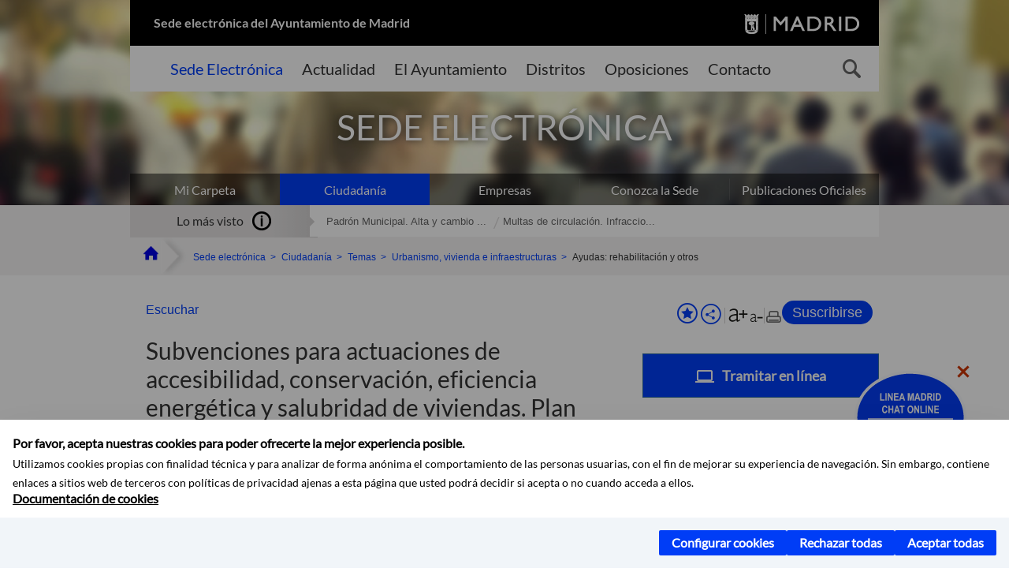

--- FILE ---
content_type: text/html;charset=UTF-8
request_url: https://sede.madrid.es/portal/site/tramites/menuitem.62876cb64654a55e2dbd7003a8a409a0/?vgnextoid=0aded92c302d9710VgnVCM1000001d4a900aRCRD&vgnextchannel=dce637c190180210VgnVCM100000c90da8c0RCRD&vgnextfmt=pd
body_size: 22056
content:

<!DOCTYPE html>















<!--[if IE 8]>         <html class="no-js ie8" lang="es" xml:lang="es"> <![endif]-->
<!--[if gt IE 8]><!--> <html class="no-js" lang="es" xml:lang="es"> <!--<![endif]-->
	
<head>
<meta content="IE=Edge" http-equiv="X-UA-Compatible">

	
































	
		
		
	
	


<title>Subvenciones para actuaciones de accesibilidad, conservación, eficiencia energética y salubridad de viviendas. Plan Rehabilita Madrid 2021 - SEDE ELECTRÓNICA</title>




<meta name="description" content="SEDE ELECTRÓNICA - Subvenciones para actuaciones de accesibilidad, conservación, eficiencia energética y salubridad de viviendas. Plan Rehabilita Madrid 2021" />
<meta http-equiv="Content-Type" content="text/html; charset=utf-8" >
<meta name="viewport" content="width=device-width, initial-scale=1">

	

<meta property="og:description" content="La finalidad de estas subvenciones es el fomento y promoci&amp;oacute;n de la realizaci&amp;oacute;n de actuaciones de accesibilidad, conservaci&amp;oacute;n, eficiencia energ&amp;eacute;tica y salubridad en edificaciones existentes con uso caracter&amp;iacute;stico residencial vivienda." >
<meta name="twitter:card" content="summary_large_image" >
<meta property="og:title" content="Subvenciones para actuaciones de accesibilidad, conservación, eficiencia energética y salubridad de viviendas. Plan Rehabilita Madrid 2021 - SEDE ELECTRÓNICA" >
<meta property="og:image" content="https://sede.madrid.es/imagenes/marca/escudo-negro-467.png" >


	<meta name="WT.ti" content="Subvenciones para actuaciones de accesibilidad, conservación, eficiencia energética y salubridad de viviendas. Plan Rehabilita Madrid 2021"/>





	




	














	
		<meta content="Sede" name="DCSext.miga1"/>
	
		<meta content="Ciudadanía" name="DCSext.miga2"/>
	
		<meta content="Temas" name="DCSext.miga3"/>
	
		<meta content="Urbanismo, vivienda e infraestructuras" name="DCSext.miga4"/>
	
		<meta content="Ayudas: rehabilitación y otros" name="DCSext.miga5"/>
	

	<meta name="DCSext.idioma" content="es" />
	
	
	
	
	
	
	
	
		
		
	

		<meta name="wt.cg_s" content="Tramites" />
<link rel="canonical" href="https://sede.madrid.es/portal/site/tramites/menuitem.62876cb64654a55e2dbd7003a8a409a0/?vgnextoid=0aded92c302d9710VgnVCM1000001d4a900aRCRD&amp;vgnextchannel=dce637c190180210VgnVCM100000c90da8c0RCRD&amp;vgnextfmt=pd" />
	





	<script src="/FwFront/core/js/webtrends_disabled.js" type="text/javascript"></script>



	


				
					


				
	<link rel="stylesheet" href="/assets/css/vendor.css">
    <link rel="stylesheet" href="/assets/css/ayuntamiento-madrid-bootstrap.min.css?version=POR-25-1101">

	
	    
	
	    <link rel="stylesheet" href="/assets/css/ayuntamiento-madrid.min.css?version=POR-25-1101">	
	
	
    <!--[if lt IE 9]>
    <link rel="stylesheet" href="/assets/css/ayuntamiento-madrid_ie8.min.css?version=POR-25-1101">
    <![endif]-->
		
	<link rel="stylesheet" href="/assets/css/ayuntamiento-madrid-custom.css?version=POR-25-1101">
	
	<link rel="stylesheet" href="/assets/css/styles.css?version=POR-25-1101">
	
	
	
	 
	
	<link type="text/css" rel="stylesheet" href="/FwFront/CarpetaCiudadano/css/COMSE.css" />
	<link type="text/css" rel="stylesheet" href="/FwFront/formula/integracion/css/framework.css" />
	
	
        
	<link rel="stylesheet" href="/assets/css/ayuntamiento-madrid-print.min.css?version=POR-25-1101" media="print">
    <!--[if lt IE 9]>
    <script src="/assets/js/vendorIE8.js"></script>
    <![endif]-->
	
    <script>
        var aytmad = {};
        aytmad.config = {
            routes:{
                menu:'/portal/site/tramites/menuitem.415d86e61a268f754f724f720514a5a0/?vgnextoid=39b13fa31c75a410VgnVCM100000171f5a0aRCRD&site=madrid&preview=full',
                menuTramites:'/portal/site/tramites/menuitem.415d86e61a268f754f724f720514a5a0/?vgnextoid=39b13fa31c75a410VgnVCM100000171f5a0aRCRD&preview=full&relUris=true',
                calendar:'',
                taxonomias:''
            },
	        constants:{	        	
	            numVisibleLinks:3,
	            API_KEY: "OFF"
	        }
        };
    </script>
    <script src="/FwFront/new/js/jquery.min.js" type="text/javascript"></script>
    <script src="/assets/js/locale/i18n_es.js" type="text/javascript"></script>
	
	

<!--  Include HEAD -->

<link href="/new/css/pace.css" type="text/css" rel="stylesheet" />
<script src="/new/js/pace.min.js" type="text/javascript"></script>

<!-- codigo incrustado del ChatBot -->

<link href="https://www.madrid.es/Datelematica/chatbotlm/css/nttdatabot_v1_7_2.css?version=POR-25-1101" rel="stylesheet">
<div id="root"></div>
<script>!function (e) { function t(t) { for (var n, a, i = t[0], c = t[1], l = t[2], s = 0, p = []; s < i.length; s++)a = i[s], Object.prototype.hasOwnProperty.call(o, a) && o[a] && p.push(o[a][0]), o[a] = 0; for (n in c) Object.prototype.hasOwnProperty.call(c, n) && (e[n] = c[n]); for (f && f(t); p.length;)p.shift()(); return u.push.apply(u, l || []), r() } function r() { for (var e, t = 0; t < u.length; t++) { for (var r = u[t], n = !0, i = 1; i < r.length; i++) { var c = r[i]; 0 !== o[c] && (n = !1) } n && (u.splice(t--, 1), e = a(a.s = r[0])) } return e } var n = {}, o = { 1: 0 }, u = []; function a(t) { if (n[t]) return n[t].exports; var r = n[t] = { i: t, l: !1, exports: {} }; return e[t].call(r.exports, r, r.exports, a), r.l = !0, r.exports } a.e = function (e) { var t = [], r = o[e]; if (0 !== r) if (r) t.push(r[2]); else { var n = new Promise((function (t, n) { r = o[e] = [t, n] })); t.push(r[2] = n); var u, i = document.createElement("script"); i.charset = "utf-8", i.timeout = 120, a.nc && i.setAttribute("nonce", a.nc), i.src = function (e) { return a.p + "static/js/" + ({}[e] || e) + "." + { 3: "4349665b" }[e] + ".chunk.js" }(e); var c = new Error; u = function (t) { i.onerror = i.onload = null, clearTimeout(l); var r = o[e]; if (0 !== r) { if (r) { var n = t && ("load" === t.type ? "missing" : t.type), u = t && t.target && t.target.src; c.message = "Loading chunk " + e + " failed.\n(" + n + ": " + u + ")", c.name = "ChunkLoadError", c.type = n, c.request = u, r[1](c) } o[e] = void 0 } }; var l = setTimeout((function () { u({ type: "timeout", target: i }) }), 12e4); i.onerror = i.onload = u, document.head.appendChild(i) } return Promise.all(t) }, a.m = e, a.c = n, a.d = function (e, t, r) { a.o(e, t) || Object.defineProperty(e, t, { enumerable: !0, get: r }) }, a.r = function (e) { "undefined" != typeof Symbol && Symbol.toStringTag && Object.defineProperty(e, Symbol.toStringTag, { value: "Module" }), Object.defineProperty(e, "__esModule", { value: !0 }) }, a.t = function (e, t) { if (1 & t && (e = a(e)), 8 & t) return e; if (4 & t && "object" == typeof e && e && e.__esModule) return e; var r = Object.create(null); if (a.r(r), Object.defineProperty(r, "default", { enumerable: !0, value: e }), 2 & t && "string" != typeof e) for (var n in e) a.d(r, n, function (t) { return e[t] }.bind(null, n)); return r }, a.n = function (e) { var t = e && e.__esModule ? function () { return e.default } : function () { return e }; return a.d(t, "a", t), t }, a.o = function (e, t) { return Object.prototype.hasOwnProperty.call(e, t) }, a.p = "/", a.oe = function (e) { throw console.error(e), e }; var i = this.webpackJsonpchatbot = this.webpackJsonpchatbot || [], c = i.push.bind(i); i.push = t, i = i.slice(); for (var l = 0; l < i.length; l++)t(i[l]); var f = c; r() }([])</script>



<!-- Google Tag Manager DataLayer -->


<script>
  dataLayer = [{
    'Vendor': 'Ayuntamiento de Madrid'
  }];
</script>



<!-- pingdom -->
<script src="//rum-static.pingdom.net/pa-61556f54405b1d0011000064.js" async></script>
<!-- pingdom -->


	
	
	<script>
	var COOKIE_MIMADRID_DOMAIN = 'madrid.es';
	</script>
	<script src="https://servpub.madrid.es/FWIAM_FTP/assets/js/cookie-manager.js" type="text/javascript"></script> 
	
<script type="text/javascript">
	window.rsConf = {
		general: {usePost: true}
	};
</script>
<script src="https://cdn-eu.readspeaker.com/script/13230/webReader/webReader.js?pids=wr" type="text/javascript" id="rs_req_Init"></script>

                              <script>!function(a){var e="https://s.go-mpulse.net/boomerang/",t="addEventListener";if(""=="True")a.BOOMR_config=a.BOOMR_config||{},a.BOOMR_config.PageParams=a.BOOMR_config.PageParams||{},a.BOOMR_config.PageParams.pci=!0,e="https://s2.go-mpulse.net/boomerang/";if(window.BOOMR_API_key="LMRG6-WMR7M-2Y9LW-WWWL8-UUYTR",function(){function n(e){a.BOOMR_onload=e&&e.timeStamp||(new Date).getTime()}if(!a.BOOMR||!a.BOOMR.version&&!a.BOOMR.snippetExecuted){a.BOOMR=a.BOOMR||{},a.BOOMR.snippetExecuted=!0;var i,_,o,r=document.createElement("iframe");if(a[t])a[t]("load",n,!1);else if(a.attachEvent)a.attachEvent("onload",n);r.src="javascript:void(0)",r.title="",r.role="presentation",(r.frameElement||r).style.cssText="width:0;height:0;border:0;display:none;",o=document.getElementsByTagName("script")[0],o.parentNode.insertBefore(r,o);try{_=r.contentWindow.document}catch(O){i=document.domain,r.src="javascript:var d=document.open();d.domain='"+i+"';void(0);",_=r.contentWindow.document}_.open()._l=function(){var a=this.createElement("script");if(i)this.domain=i;a.id="boomr-if-as",a.src=e+"LMRG6-WMR7M-2Y9LW-WWWL8-UUYTR",BOOMR_lstart=(new Date).getTime(),this.body.appendChild(a)},_.write("<bo"+'dy onload="document._l();">'),_.close()}}(),"".length>0)if(a&&"performance"in a&&a.performance&&"function"==typeof a.performance.setResourceTimingBufferSize)a.performance.setResourceTimingBufferSize();!function(){if(BOOMR=a.BOOMR||{},BOOMR.plugins=BOOMR.plugins||{},!BOOMR.plugins.AK){var e=""=="true"?1:0,t="",n="clohxtyxydoem2k5tnlq-f-fddec2e80-clientnsv4-s.akamaihd.net",i="false"=="true"?2:1,_={"ak.v":"39","ak.cp":"848192","ak.ai":parseInt("655041",10),"ak.ol":"0","ak.cr":9,"ak.ipv":4,"ak.proto":"h2","ak.rid":"1aaaf0fc","ak.r":43591,"ak.a2":e,"ak.m":"dscb","ak.n":"essl","ak.bpcip":"18.220.123.0","ak.cport":39414,"ak.gh":"23.192.219.8","ak.quicv":"","ak.tlsv":"tls1.3","ak.0rtt":"","ak.0rtt.ed":"","ak.csrc":"-","ak.acc":"","ak.t":"1767742295","ak.ak":"hOBiQwZUYzCg5VSAfCLimQ==ncNIp/ANQV3Lipaf7C3apuECzmHLGJhE8UdI8lGRr7i5nsV+a4ljjzbBIbMGC4vR6UInOlmIb/jfYmJlu0uu82I+7T7HqT+jRuyzeIfRQ3KZ9PR2nWEAHFkOuzOXeR6u+kzuTNJ8nxDuShOLfz2lY5vcCckmmncAOmrhl8KfDpa+R5JHC+qy7yK4vcAcGwz8riEBrK4jUmweAZckU+LbuoXVlV69SKAv8vMrIUWTgj0jeW7CH//myEIYeo46tQuxXtxASBbGxcopGN0E40jRj3EvAInTnurZqUZ2ku0iUSFhiby0n6Y7197ZhEpE8xPOb6iQ22pE/Yej7bCra3p4F5BdjSRFg80Dp14YxwCPb6xiYvkU6OaZJ8agI+xwl6DI6jfIEymHeOAAXMgRNuyEzGYPkwyhuDaqSOh0HW5ejoY=","ak.pv":"65","ak.dpoabenc":"","ak.tf":i};if(""!==t)_["ak.ruds"]=t;var o={i:!1,av:function(e){var t="http.initiator";if(e&&(!e[t]||"spa_hard"===e[t]))_["ak.feo"]=void 0!==a.aFeoApplied?1:0,BOOMR.addVar(_)},rv:function(){var a=["ak.bpcip","ak.cport","ak.cr","ak.csrc","ak.gh","ak.ipv","ak.m","ak.n","ak.ol","ak.proto","ak.quicv","ak.tlsv","ak.0rtt","ak.0rtt.ed","ak.r","ak.acc","ak.t","ak.tf"];BOOMR.removeVar(a)}};BOOMR.plugins.AK={akVars:_,akDNSPreFetchDomain:n,init:function(){if(!o.i){var a=BOOMR.subscribe;a("before_beacon",o.av,null,null),a("onbeacon",o.rv,null,null),o.i=!0}return this},is_complete:function(){return!0}}}}()}(window);</script></head>



		<body style="margin: 0" onload="const manager = new IAMCookieManager('GTM-T74NDSW5;GTM-MN45SBL'); manager.start();">

	<a id="top"></a>	
	<div id="wrapper">
  		


















<div><a id="anchorToContent" href="#content" class="sr-only" title="Saltar navegación">Saltar navegación</a></div>					






















<div id="menuAreaPrivada" class="bg-fluid1 hide">
	<div class="container">
		<div class="row">
			<div class="col-xs-12  pull-right">
				<div class="quick-links-header">
					<ul>
							           
		                <li>
		                    
		                    





  





<a
    
     href="https://www.madrid.es/micarpeta	"
    
    class="qlh-item qlh-item-myfolder "
    
    
    
	    
    
>
     
		                    	Mi Carpeta
		                    
    
</a>

























	                    
		                </li>
		                
		                <li id="userOrFolder">tramites</li>
					</ul>
				</div>
			</div>
		</div>
	</div>
</div>








<header class="header nocontent">
	<div class="container">
	
		








































		
<div class="brand">
	<div class="row">
		<div class="col-md-8">
			<h1>
				<a href="/portal/site/tramites">
					Sede electrónica del Ayuntamiento de Madrid
				</a>
			</h1>
		</div>
		<div class="col-md-4 logo">
			<a href="https://www.madrid.es/portal/site/munimadrid" accesskey="I">
				<span class="text-hide">Portal del Ayuntamiento de Madrid</span>
				<img alt="" src="/assets/images/logo-madrid.png" />
			</a>
		</div>
	</div>
</div>



	<div id="navbar" class="navigation-bar">
		<div class="row">
			<div class="col-sm-12">
				<div class="header-logo">
					<a href="https://www.madrid.es/portal/site/munimadrid">
						<span class="text-hide">Portal del Ayuntamiento de Madrid</span>
						<img src="/assets/images/logo-madrid.png" alt=""/>
					</a>
				</div>
            </div>
			<div class="col-md-12">
				<div class="search-toggle-cont">
					<div class="visible-md-block visible-lg-block">
						
						
						<ul class="main-menu">
	                        
	                        	
	                            <li class='active'>
	                            	





  





<a
    
     href="/portal/site/tramites"
    
    class="main-menu-item "
    
    
    
	    
    accesskey="T" title="Sede Electrónica" 
>
     
	                            		<span>Sede Electrónica</span>
	                            	
    
</a>
























	                            </li>
	                        
	                        	
	                            <li class=''>
	                            	





  





<a
    
     href="https://www.madrid.es/portales/munimadrid/actualidad.html"
    
    class="main-menu-item "
    
    
    
	    
    accesskey="A" title="Actualidad" 
>
     
	                            		<span>Actualidad</span>
	                            	
    
</a>
























	                            </li>
	                        
	                        	
	                            <li class=''>
	                            	





  





<a
    
     href="https://www.madrid.es/portales/munimadrid/ayuntamiento.html"
    
    class="main-menu-item "
    
    
    
	    
    accesskey="Y" title="El Ayuntamiento" 
>
     
	                            		<span>El Ayuntamiento</span>
	                            	
    
</a>
























	                            </li>
	                        
	                        	
	                            <li class=''>
	                            	





  





<a
    
     href="https://www.madrid.es/portales/munimadrid/distritos.html"
    
    class="main-menu-item "
    
    
    
	    
    accesskey="D" title="Distritos" 
>
     
	                            		<span>Distritos</span>
	                            	
    
</a>
























	                            </li>
	                        
	                        	
	                            <li class=''>
	                            	





  





<a
    
     href="https://www.madrid.es/portales/munimadrid/oposiciones.html"
    
    class="main-menu-item "
    
    
    
	    
    accesskey="O" title="Oposiciones" 
>
     
	                            		<span>Oposiciones</span>
	                            	
    
</a>
























	                            </li>
	                        
	                        	
	                            <li class=''>
	                            	





  





<a
    
     href="https://www.madrid.es/portales/munimadrid/contacto.html"
    
    class="main-menu-item "
    
    
    
	    
    accesskey="C" title="Contacto" 
>
     
	                            		<span>Contacto</span>
	                            	
    
</a>
























	                            </li>
	                        
                       	</ul>
                                               	

					</div>

					
					
						<form class="searcher-form" id="searcher-form" action="https://www.madrid.es/portales/munimadrid/es/Inicio/Buscador" name="formularioBusqueda">					   
						    <input type="hidden" value="7db8fc12aa936610VgnVCM1000008a4a900aRCRD" name="vgnextoid" />
						    <input type="hidden" value="7db8fc12aa936610VgnVCM1000008a4a900aRCRD" name="vgnextchannel" />
						    <input type="hidden" value="es.iam.portlet.buscador.SearchAction" name="action" />					   
							<div class="row">
								<div class="col-xs-10">
									<label for="search-field">
	                                <span class="placeholder">¿Qué estás buscando?</span>	                                
	                                <input name="q" type="text" class="searcher-item" id="search-field" /></label>
								</div>
								<div class="col-xs-2">
									<button type="submit" class="searcher-link">
										<span>Buscar</span>
									</button>
								</div>
							</div>
						</form>
					

				</div>
			</div>
		</div>
		
		
		

	</div>











	

		
		
		
		
		
		<div class="section-cont">
    		<img src="/FWProjects/tramites/nuevoMadrid/secciones/Ciudadanos/SedeCiudadanos_1400X351.jpg" alt="" class="section-image" id="section-image" />        	
    		
    		
    		
    			<div class="section-name">
        			<span class="section-name-title null">
     					SEDE ELECTRÓNICA
		     			
		     		</span>
        		</div>
    		
		</div>
  		
  		
		
		<h2 class="section-subname sr-only-md"><span class="section-subname-title">Ciudadanía</span></h2>
        
        
        	
        
		<ul class="sub-menu visible-md-block visible-lg-block">	
   			
				
				
				<li>
					<a href="https://www.madrid.es/micarpeta" target="_blank" title="Enlace en nueva ventana:Mi Carpeta" class="sub-menu-item">Mi Carpeta</a> 
				</li>
				
			
				
				
				<li class="active">
					<a href="/portal/site/tramites/menuitem.eb8b2522792ec841a1c1a1c184f1a5a0/?vgnextoid=d6e537c190180210VgnVCM100000c90da8c0RCRD&amp;vgnextchannel=d6e537c190180210VgnVCM100000c90da8c0RCRD&amp;vgnextfmt=pd" class="sub-menu-item">Ciudadanía</a> 
				</li>
				
			
				
				
				<li>
					<a href="/portal/site/tramites/menuitem.eb8b2522792ec841a1c1a1c184f1a5a0/?vgnextoid=b49ca38813180210VgnVCM100000c90da8c0RCRD&amp;vgnextchannel=b49ca38813180210VgnVCM100000c90da8c0RCRD&amp;vgnextfmt=pd" class="sub-menu-item">Empresas</a> 
				</li>
				
			
				
				
				<li>
					<a href="/portal/site/tramites/menuitem.dd7c2859598d94d061e061e084f1a5a0/?vgnextoid=2329e59bdb789210VgnVCM100000171f5a0aRCRD&amp;vgnextchannel=2329e59bdb789210VgnVCM100000171f5a0aRCRD&amp;vgnextfmt=pd" class="sub-menu-item">Conozca la Sede</a> 
				</li>
				
			
				
				
				<li>
					<a href="/portal/site/tramites/menuitem.c5ae73b3eef2caf7cf32e4e5a8a409a0/?vgnextoid=3ddc814231ede410VgnVCM1000000b205a0aRCRD&amp;vgnextchannel=3ddc814231ede410VgnVCM1000000b205a0aRCRD&amp;vgnextfmt=pd" class="sub-menu-item">Publicaciones Oficiales</a> 
				</li>
				
			
		</ul>
	</div>
</header>
  
  		































 		<div class="bg-fluid1 fluid1--main">
          <div class="container">
          
        


     
          	
            <div class="most-watched">
			    <div class="col-sm-3">
			        <div class="mw-title">
			            <span>Lo más visto</span>
			        </div>
			    </div>
			    <div class="col-sm-9">
			        <ul class="mw-content">
			        	
				            
				                <li>
				                	<a href="/portal/site/tramites/menuitem.62876cb64654a55e2dbd7003a8a409a0/?vgnextoid=3e3debb41f6e2410VgnVCM2000000c205a0aRCRD&amp;vgnextchannel=d6e537c190180210VgnVCM100000c90da8c0RCRD&amp;vgnextfmt=default" title="Padrón Municipal. Alta y cambio de domicilio en Padrón" class="mw-item">Padrón Municipal. Alta y cambio ...</a>
				                </li>
				            
				                <li>
				                	<a href="/portal/site/tramites/menuitem.62876cb64654a55e2dbd7003a8a409a0/?vgnextoid=dd7f048aad32e210VgnVCM1000000b205a0aRCRD&amp;vgnextchannel=d6e537c190180210VgnVCM100000c90da8c0RCRD&amp;vgnextfmt=default" title="Multas de circulación. Infracciones y sanciones competencia del Ayuntamiento de Madrid" class="mw-item">Multas de circulación. Infraccio...</a>
				                </li>
				            
			            
			            
			            
			        </ul>
			    </div>
			</div> <!--  fin lo mas visto -->			
			
		
	
		
			
				
			<div class="row">
              <ul class="breadcrumbs hidden-xs">
    
		        <li>
		        	<a title="Ayuntamiento de Madrid" class="bc-item bc-item-home" href="https://www.madrid.es"><span>Home</span></a>
		        </li>
		        
		        <li>
		        	<a class="bc-item" href="/portal/site/tramites/" >Sede electrónica</a>
		        </li>

				<li>
					<a href="/portal/site/tramites/menuitem.eb8b2522792ec841a1c1a1c184f1a5a0/?vgnextoid=d6e537c190180210VgnVCM100000c90da8c0RCRD&amp;vgnextchannel=d6e537c190180210VgnVCM100000c90da8c0RCRD&amp;vgnextfmt=pd" class="bc-item">Ciudadanía</a> 
				</li>

				<li>
					<a href="/portal/site/tramites/menuitem.c61bb691882ed9d32e202e2084f1a5a0/?vgnextoid=443637c190180210VgnVCM100000c90da8c0RCRD&amp;vgnextchannel=443637c190180210VgnVCM100000c90da8c0RCRD&amp;vgnextfmt=pd" class="bc-item">Temas</a> 
				</li>

				<li>
					<a href="/portal/site/tramites/menuitem.c61bb691882ed9d32e202e2084f1a5a0/?vgnextoid=dce637c190180210VgnVCM100000c90da8c0RCRD&amp;vgnextchannel=dce637c190180210VgnVCM100000c90da8c0RCRD&amp;vgnextfmt=pd" class="bc-item">Urbanismo, vivienda e infraestructuras</a> 
				</li>

				<li>
					<span class="bc-item">Ayudas: rehabilitación y otros</span>
				</li>
		      
			  </ul>
            </div>
            
          </div>
      </div>


		








<script type="text/javascript">
	var fullNameJS = "/portal/site/tramites/template.USER";
</script>

  		<div class="content">
	  		<a id="content"></a>
	  		
	  		
	  			
	  				
  
	  
			<div class="bg-fluid0"> 

































				<div class="container ampliado" >
					<div class="row">
						
						<div class="col-md-12 visible-md-block visible-lg-block ">
							
							<div id="menuVertical" class="menuVertical normal hidden-print nocontent"><div class="enlacesMenuVertical"><form class="formMenuVerticalMas bottonAdaptado" method="post" action="https://www.madrid.es/sites/v/index.jsp" name="suscripForm" id="suscripForm"><input type="hidden" name="vgnextoid" value="fc2ce86b30f80510VgnVCM1000008a4a900aRCRD"/><input type="hidden" name="vgnextchannel" value="fc2ce86b30f80510VgnVCM1000008a4a900aRCRD"/><input type="hidden" name="rl" value="https://sede.madrid.es/portal/site/tramites/menuitem.62876cb64654a55e2dbd7003a8a409a0/?vgnextoid=0aded92c302d9710VgnVCM1000001d4a900aRCRD&vgnextchannel=dce637c190180210VgnVCM100000c90da8c0RCRD&vgnextfmt=pd"/><input type="hidden" name="accion" value="alta"/><input type="hidden" name="fullUrl" value="https%3A%2F%2Fsede.madrid.es%2Fportal%2Fsite%2Ftramites%2Fmenuitem.62876cb64654a55e2dbd7003a8a409a0%2F%3Fvgnextoid%3D0aded92c302d9710VgnVCM1000001d4a900aRCRD%26vgnextchannel%3Ddce637c190180210VgnVCM100000c90da8c0RCRD%26vgnextfmt%3Dpd"/><input type="hidden" name="idCont" value="0aded92c302d9710VgnVCM1000001d4a900aRCRD"/><input type="hidden" name="idCanal" value="dce637c190180210VgnVCM100000c90da8c0RCRD"/><input type="hidden" name="nombre" value="Subvenciones+para+actuaciones+de+accesibilidad%2C+conservaci%26oacute%3Bn%2C+eficiencia+energ%26eacute%3Btica+y+salubridad+de+viviendas.+Plan+Rehabilita+Madrid+2021"/><input type="hidden" name="tipo" value="contenido"/><button class="button buttonNuevo button-icon reducida" id="btnSuscribe" name="btnSuscribe" type="submit"><span class="text">Suscribirse</span></button></form><div class="botonesCompartir"><a class="btnMenuVerticalFavoritos" href="https://www.madrid.es/portales/munimadrid/es/Inicio/Mi-Madrid/Mis-favoritos?vgnextchannel=8c2ce86b30f80510VgnVCM1000008a4a900aRCRD&amp;modo=editor&amp;url=https%3A%2F%2Fsede.madrid.es%2Fportal%2Fsite%2Ftramites%2Fmenuitem.62876cb64654a55e2dbd7003a8a409a0%2F%3Fvgnextoid%3D0aded92c302d9710VgnVCM1000001d4a900aRCRD%26vgnextchannel%3Ddce637c190180210VgnVCM100000c90da8c0RCRD%26vgnextfmt%3Dpd"><span class="text">Añadir a favoritos</span></a><a href="#" rel="nofollow" id="btnMenuVerticalCompartir" class="btnMenuVerticalCompartir"><span class="text">COMPARTE ESTA PÁGINA</span></a><div class="botonesFuenteImprimir"><div class="separadorIzq"><a href="#" id="btnMenuVerticalAumentarFuente" class="btnMenuVerticalAumentarFuente"><span class="text-hide">Aumentar fuente</span></a><a href="#" id="btnMenuVerticalReducirFuente" class="btnMenuVerticalReducirFuente"><span class="text-hide">Reducir fuente</span></a></div><div class="separadorIzq"><a href="#" id="btnMenuVerticalImprimir" class="btnMenuVerticalImprimir"><span class="text-hide">Imprimir</span></a></div></div></div><div class="popupMenuSocial"><a href="#" title="Cerrar" class="linkCerrarPopupSocial"><span class="text-hide">Cerrar Comparte esta página</span></a><ul class="listaCompartirEn"><li><a href="http://www.facebook.com/sharer.php?u=https%3A%2F%2Fsede.madrid.es%2Fportal%2Fsite%2Ftramites%2Fmenuitem.62876cb64654a55e2dbd7003a8a409a0%2F%3Fvgnextoid%3D0aded92c302d9710VgnVCM1000001d4a900aRCRD%26vgnextchannel%3Ddce637c190180210VgnVCM100000c90da8c0RCRD%26vgnextfmt%3Dpd" target="blank" rel="nofollow" class="compartir-link compartir-facebook" title="Compartir esta página en Facebook">En Facebook</a></li><li><a href="http://x.com/share?via=Lineamadrid&amp;url=https%3A%2F%2Fsede.madrid.es%2Fportal%2Fsite%2Ftramites%2Fmenuitem.62876cb64654a55e2dbd7003a8a409a0%2F%3Fvgnextoid%3D0aded92c302d9710VgnVCM1000001d4a900aRCRD%26vgnextchannel%3Ddce637c190180210VgnVCM100000c90da8c0RCRD%26vgnextfmt%3Dpd&amp;text=Subvenciones+para+actuaciones+de+accesibilidad%2C+conservaci%C3%B3n%2C+eficiencia+energ%C3%A9tica+y+salubridad+de+viviendas.+Plan+Rehabilita+Madrid+2021" target="blank" rel="nofollow" class="compartir-link compartir-x" title="Compartir esta página en X">En X</a></li><li><a href="http://www.linkedin.com/cws/share?url=https%3A%2F%2Fsede.madrid.es%2Fportal%2Fsite%2Ftramites%2Fmenuitem.62876cb64654a55e2dbd7003a8a409a0%2F%3Fvgnextoid%3D0aded92c302d9710VgnVCM1000001d4a900aRCRD%26vgnextchannel%3Ddce637c190180210VgnVCM100000c90da8c0RCRD%26vgnextfmt%3Dpd" target="blank" rel="nofollow" class="compartir-link compartir-linkedin" title="Compartir esta página en Linkedin">En Linkedin</a></li><li><a href="https://api.whatsapp.com/send?text=https%3A%2F%2Fsede.madrid.es%2Fportal%2Fsite%2Ftramites%2Fmenuitem.62876cb64654a55e2dbd7003a8a409a0%2F%3Fvgnextoid%3D0aded92c302d9710VgnVCM1000001d4a900aRCRD%26vgnextchannel%3Ddce637c190180210VgnVCM100000c90da8c0RCRD%26vgnextfmt%3Dpd" target="blank" rel="nofollow" class="compartir-link compartir-google" data-action="share/whatsapp/share" title="Compartir esta página en Whatsapp">En Whatsapp</a></li><li><a rel="nofollow" class="compartir-link compartir-email"  href="mailto:correo@ejemplo.com?subject=Página del Ayuntamiento de Madrid Compartida&body=Hola,%0D%0AMe parece interesante compartirte esta página del Ayuntamiento de Madrid.%0D%0A%0D%0ATítulo: Subvenciones para actuaciones de accesibilidad, conservación, eficiencia energética y salubridad de viviendas. Plan Rehabilita Madrid 2021%0D%0AEnlace: https%3A%2F%2Fsede.madrid.es%2Fportal%2Fsite%2Ftramites%2Fmenuitem.62876cb64654a55e2dbd7003a8a409a0%2F%3Fvgnextoid%3D0aded92c302d9710VgnVCM1000001d4a900aRCRD%26vgnextchannel%3Ddce637c190180210VgnVCM100000c90da8c0RCRD%26vgnextfmt%3Dpd">Por Correo</a></li></ul></div></div></div>
						</div>
						<div class="col-md-12">
							

































<main class="mainContent tramites" id="readspeaker">
				



















	    
				
				<div id="readspeaker_button1" class="rs_skip rsbtn rs_preserve">
			        
					<a rel="nofollow" class="rsbtn_play" accesskey="L" title="Escuchar esta página utilizando ReadSpeaker" href="https://app-eu.readspeaker.com/cgi-bin/rsent?customerid=13230&lang=es_es&readid=readspeaker&url=https%3A%2F%2Fsede.madrid.es%2Fportal%2Fsite%2Ftramites%2Fmenuitem.62876cb64654a55e2dbd7003a8a409a0%2F%3Fvgnextoid%3D0aded92c302d9710VgnVCM1000001d4a900aRCRD%26vgnextchannel%3Ddce637c190180210VgnVCM100000c90da8c0RCRD%26vgnextfmt%3Dpd&statparam=sede.madrid.es_tramites_62876cb64654a55e2dbd7003a8a409a0_0aded92c302d9710VgnVCM1000001d4a900aRCRD_dce637c190180210VgnVCM100000c90da8c0RCRD_Subvenciones para actuaciones de accesibilidad, conservación, eficiencia energética y salubridad de viviendas. Plan Rehabilita Madrid 2021">
						<span class="rsbtn_left rsimg rspart"><span class="rsbtn_text"><span>Escuchar</span></span></span>
						<span class="rsbtn_right rsimg rsplay rspart"></span>
					</a>
				</div>
			
	    
	
	




















                <div class="taxes">
                  <div class="taxes__col taxes__col--left">
                    <p class="taxes__title">Subvenciones para actuaciones de accesibilidad, conservaci&oacute;n, eficiencia energ&eacute;tica y salubridad de viviendas. Plan Rehabilita Madrid 2021</p>
                  </div>
                  <div class="taxes__col taxes__col--right">
                  
                  
                  
                  
                                       
					
					
						
						
						
							
							
							 
								
							
							
							
							
							<a href="https://servpub.madrid.es/WFORS_WBWFORS/servlet?&amp;idContent=0aded92c302d9710VgnVCM1000001d4a900aRCRD&amp;nombreTramite=Subvenciones para actuaciones de accesibilidad, conservación, eficiencia energética y salubridad de viviendas. Plan Rehabilita Madrid 2021" target="_self" title="" class="btn btn-primary btn-primary--icon">
								<span>Tramitar en línea</span>
							</a>
							
						
						
					
					        
                  </div>
                </div> <!-- /.taxes-->

				


	<div class="notice"><div class="notice__tag icon">Publicaci&oacute;n de resultados de las solicitudes en documentaci&oacute;n asociada</div></div><div class="notice"><div class="notice__tag icon">Plazo de solicitudes cerrado</div></div>
	



                <div class="info-tab">
                  <div class="accordion">

                    <ul class="accordion-tabs">
	                     
		                    <li class="nav-item" role="presentation">
		                    	<button class="accordion-tab accordion-active" data-actab-id="1">Información</button>
		                    </li>
	                     
	                     
		                     <li class="nav-item" role="presentation">
		                     	<button class="accordion-tab" data-actab-id="2">Requisitos</button>
		                     </li>
		                 
		                 
		                     <li class="nav-item" role="presentation">
		                     	<button class="accordion-tab" data-actab-id="3">Cómo realizar el trámite</button>
		                     </li>
	                     
	                     
	                     
		                     <li class="nav-item" role="presentation">
		                     	<button class="accordion-tab" data-actab-id="5">Documentación</button>
		                     </li>
	                     
	                     
		                     <li class="nav-item" role="presentation">
		                     	<button class="accordion-tab" data-actab-id="6">Más Información</button>
		                     </li>
	                     
                    </ul>

                    <div class="accordion-content">
                    	<!-- INFORMACION -->
                    	
	                      <div class="accordion-item accordion-active" id="item-1">
	                        <h3 class="accordion-item__label">Información</h3>
	                        <div class="accordion-item__container">
	                        	<div class="table">
		                          	
		                          		<div class="table__row">
			                            	<div class="table__row-heading">
			                            		<h2>Descripción</h2>
			                            	</div>
			                            	<div class="table__row-content">
			                            		<p class="MsoNormal">La finalidad de estas subvenciones es el fomento y promoci&oacute;n de la realizaci&oacute;n de actuaciones de accesibilidad, conservaci&oacute;n, eficiencia energ&eacute;tica y salubridad en edificaciones existentes con uso caracter&iacute;stico residencial vivienda.</p>
			                            	</div>
		                            	</div>
		                          	
	                          	
	                          		<div class="table__row">
			                          	<div class="table__row-heading">
			                          		<h2>¿A quién va dirigido?</h2>
			                          	</div>
			                            <div class="table__row-content">
			                                <p class="MsoNormal">Podr&aacute;n ser beneficiarios de las ayudas:</p>
<ol type="a" start="1">
<li class="MsoNormal">Las comunidades de propietarios o las agrupaciones de comunidades de propietarios de edificios residenciales de uso vivienda, constituidas conforme a lo dispuesto por el art&iacute;culo 5 de la Ley 49/1960, de 21 de julio, de Propiedad Horizontal (en adelante L.P.H.).</li>
<li class="MsoNormal">Los propietarios que de forma agrupada sean propietarios de edificios residenciales de uso vivienda, que re&uacute;nan los requisitos establecidos en el art&iacute;culo 396 del C&oacute;digo Civil (en adelante C.C.) y no hubiesen otorgado el t&iacute;tulo constitutivo de propiedad horizontal.</li>
<li class="MsoNormal">Los propietarios &uacute;nicos de edificios residenciales de uso vivienda en categor&iacute;a unifamiliar.</li>
<li class="MsoNormal">Las sociedades cooperativas compuestas de forma agrupada por propietarios de viviendas o edificios que re&uacute;nan los requisitos establecidos en el art&iacute;culo 396 del C&oacute;digo Civil, as&iacute; como por los propietarios que conforman comunidades de propietarios o agrupaciones de comunidades de propietarios constituidos conforme a lo dispuesto en el art&iacute;culo 5 de la Ley 49/1960, de 21 de julio, de Propiedad Horizontal.</li>
<li class="MsoNormal">El/los propietario/s &uacute;nicos de edificios de tipolog&iacute;a de vivienda colectiva, que ostente/n m&aacute;s de un 60% de la cuota de participaci&oacute;n de la comunidad, previo compromiso de aportar sus viviendas vac&iacute;as en el edificio a alguna de las l&iacute;neas del Plan Integral de Alquiler Municipal de la Empresa Municipal de Vivienda y Suelo de Madrid, S.A., en la proporci&oacute;n que figura a continuaci&oacute;n y con la cesi&oacute;n m&iacute;nima de una vivienda:</li>
</ol>
<ul>
<li class="MsoNormal">Mayor del 60% y menor o igual al 80%: 30% de las viviendas vac&iacute;as con un m&iacute;nimo de 1</li>
<li class="MsoNormal">Mayor del 80% y menor o igual al 100%: 50% de las viviendas vac&iacute;as con un m&iacute;nimo de 1</li>
</ul>
			                            </div>
		                            </div>
                            	
                            	                          
                            	                         
	                          </div>
	                        </div>
	                      </div>
                      	
                      	<!-- REQUISITOS -->
                      	
	                      <div class="accordion-item" id="item-2">
	                        <h3 class="accordion-item__label">Requisitos</h3>
	                        <div class="accordion-item__container">
		                        <div class="table">
		                        	<div class="table__row">
				                       <div class="table__row-heading">
				                        	<h2>Requisitos</h2>
				                       </div>
				                       <div class="table__row-content">
				                        	<p class="MsoNormal">Los edificios existentes objeto de actuaci&oacute;n subvencionable deber&aacute;n cumplir los siguientes requisitos:</p>
<ol>
<li class="MsoNormal">Estar finalizados antes de 1998.</li>
<li class="MsoNormal">Que al menos el 70 % de su superficie construida sobre rasante tenga uso residencial de vivienda, excluida la planta baja o plantas inferiores si tiene o tienen otros usos compatibles.</li>
<li class="MsoNormal">Deber&aacute;n disponer del Informe de Evaluaci&oacute;n del Edificio, con fecha anterior a la formalizaci&oacute;n de la petici&oacute;n de la correspondiente ayuda, de conformidad con la Disposici&oacute;n Transitoria 1&ordf;.3 del Decreto 103/2016, de 24 de octubre. Dicha circunstancia se acreditar&aacute; mediante la Declaraci&oacute;n responsable habilitada al efecto en el impreso de Solicitud.&nbsp;&nbsp;&nbsp;</li>
</ol>
<p class="MsoNormal">&nbsp;Las actuaciones proyectadas deber&aacute;n cumplir los siguientes requisitos:</p>
<ol>
<li class="MsoNormal">El presupuesto protegible de la actuaci&oacute;n, incluyendo honorarios y costes indirectos, deber&aacute; ser superior a 3.000 euros en caso de viviendas unifamiliares y a 6.000 euros en edificios de viviendas de uso residencial colectivo, incluyendo las viviendas unifamiliares en hilera constituidas en comunidad.</li>
<li class="MsoNormal">Las obras objeto de subvenci&oacute;n podr&aacute;n estar sin iniciar, iniciadas o bien finalizadas en el momento de presentaci&oacute;n de la solicitud. En este &uacute;ltimo caso, la fecha de finalizaci&oacute;n de las obras terminadas deber&aacute; ser igual o posterior al 1 de enero de 2021, a excepci&oacute;n de lo regulado en el art. 34 &ldquo;R&eacute;gimen Transitorio&rdquo;.</li>
<li class="MsoNormal">En el caso de obras sin iniciar en el momento de presentaci&oacute;n de la solicitud, para poder informar favorablemente la concesi&oacute;n de la subvenci&oacute;n, se comprobar&aacute; que consta presentada en dependencias municipales la solicitud de licencia o autorizaci&oacute;n administrativa equivalente, para aquellas actuaciones que as&iacute; lo requieran. En caso contrario, se emitir&aacute; el correspondiente requerimiento de subsanaci&oacute;n.</li>
<li class="MsoNormal">En el caso de obras iniciadas o terminadas en el momento de presentaci&oacute;n de la solicitud, para poder formalizar el pago de la subvenci&oacute;n concedida, se comprobar&aacute; que las mismas cuentan con licencia concedida o autorizaci&oacute;n administrativa equivalente.</li>
</ol>
				                       </div>
			                        </div>
		                        </div>
	                        </div>
	                      </div>   
                      	     
					  	<!-- COMO REALIZAR EL TRAMITE -->                                     
                      	                   
	                      <div class="accordion-item" id="item-3">
	                        <h3 class="accordion-item__label">Cómo realizar el trámite</h3>
	                        <div class="accordion-item__container">
		                        <div class="table">
		                        	<div class="table__row">
				                   		<div class="table__row-heading">
				                     		<h2>Cómo realizar el trámite</h2>
				                     	</div>
				                     	<div class="table__row-content">
											<ul>
<li>En l&iacute;nea:&nbsp;realizando la solicitud a trav&eacute;s del enlace `Registro Electr&oacute;nico&acute; disponible en `Tramitar en l&iacute;nea&acute; (requiere&nbsp;<a title="Acceso a los sistemas de idetificaci&oacute;n y firma electr&oacute;nica admitidos por el Ayuntamiento de Madrid" href="http://www.madrid.es/certificadosadmitidos">identificaci&oacute;n y firma electr&oacute;nica</a>). Para m&aacute;s informaci&oacute;n:&nbsp;<a title="Acceso a la informaci&oacute;n de ayuda de formularios de Registro" href="http://www.madrid.es/ayudaregistro3">consultar la ayuda</a>.</li>
</ul>
<ul>
<li>Presencialmente:&nbsp;en las Oficinas de asistencia en materia de registro, as&iacute; como en los registros de otras Administraciones P&uacute;blicas. Tambi&eacute;n podr&aacute;n remitirse mediante las dem&aacute;s formas previstas en el art&iacute;culo 16.4 de la Ley 39/2015, de 1 de octubre, del Procedimiento Administrativo Com&uacute;n de las Administraciones P&uacute;blicas.</li>
</ul>
<p class="MsoNormal">Puede informarse a trav&eacute;s de la web&nbsp;<a href="https://transforma.madrid.es/">https://transforma.madrid.es</a>&nbsp;en la cual hay habilitado un formulario para consultas, en el email&nbsp;<a href="mailto:rehabilitacion@madrid.es">rehabilitacion@madrid.es</a>&nbsp;y en el tel&eacute;fono 915880322.</p>
				                      	</div>
			                    	</div>	                              
			                    </div>
	                        </div>
	                      </div>
                      	
					  	<!-- DATOS DE PAGO -->
                      	
					  	<!-- DOCUMENTACION -->    
					  	                  
                      		<div class="accordion-item" id="item-5">
                        		<h3 class="accordion-item__label">Documentación</h3>
                       			<div class="accordion-item__container">
                        			<div class="table">
                        				<div class="table__row">
	                          				<div class="table__row-heading">
	                            				<h2>Documentación</h2>
	                            			</div>
                            				<div class="table__row-content">
                              					<p class="ListParagraph">Se ha de presentar la Solicitud de Subvenci&oacute;n, junto con el Anexo I: Descripci&oacute;n de las actuaciones.</p>
<p class="ListParagraph">Los impresos podr&aacute;n descargarse en el apartado Modelos de formularios de la sede electr&oacute;nica. A los mismos se unir&aacute;n los documentos relacionados en la Convocatoria.</p>
                             				</div>
                           				</div>
                         			</div>
                        		</div>
                      		</div>
                      
                      <!-- MAS INFORMACION -->
                                      
                      		<div class="accordion-item" id="item-6">
                        		<h3 class="accordion-item__label">Más Información</h3>
                       			<div class="accordion-item__container">
                        			<div class="table">
	                        				
	                        				
	                        			
											
										
											<div class="table__row">
			                        			<div class="table__row-heading">
		                            				<h2>Información complementaria</h2>
		                            			</div>
	                            				<div class="table__row-content">
	                              					<p class="MsoNormal"><strong>&Aacute;mbito:</strong></p>
<p class="MsoNormal">Las viviendas objeto de las actuaciones subvencionables deber&aacute;n estar ubicados en el &aacute;mbito municipal de la ciudad de Madrid.</p>
<p class="MsoNormal">Se distinguen dos &aacute;mbitos al objeto de aplicar en cada uno de ellos las correspondientes actuaciones subvencionables y porcentajes definidos en la convocatoria:</p>
<p class="MsoListParagraph">&nbsp;1.- ZONA DE ESPECIAL TRANSFORMACI&Oacute;N URBANA (en adelante &ldquo;ZETU&rdquo;): Se consideran integrados en esta zona los siguientes &aacute;mbitos que se caracterizan por su vulnerabilidad:&nbsp;</p>
<ol>
<li>Las &Aacute;reas Preferentes de Impulso a la Regeneraci&oacute;n Urbana definidas en el Mapa aprobado por Acuerdo de la Junta de Gobierno de la Ciudad de Madrid vigente al momento de la Convocatoria.</li>
<li>Las &Aacute;reas de Regeneraci&oacute;n y Renovaci&oacute;n Urbanas declaradas por Orden de 2 de octubre de 2015 en el marco del Plan Estatal de Vivienda 2013-2016, y prorrogadas sucesivamente hasta diciembre 2020.</li>
<li>Las &Aacute;reas de Regeneraci&oacute;n y Renovaci&oacute;n Urbana y Rural declaradas por &Oacute;rdenes de 17 de octubre de 2018 en el marco del Plan Estatal de Vivienda 2018-2021.</li>
<li>Los edificios de tipolog&iacute;a de vivienda colectiva, cuando la comunidad de propietarios cumpla los siguientes requisitos:</li>
</ol>
<ul>
<li class="MsoNormal">Edificaci&oacute;n anterior a 1980, de conformidad con los datos obrantes en el Catastro.</li>
<li class="MsoNormal">Valor catastral por m2 inferior a 935 &euro;/m2, considerado el 80% del valor medio municipal &nbsp;&nbsp;para edificaci&oacute;n residencial.&nbsp;</li>
</ul>
<p class="MsoNormal">2.- ZONA DE IMPULSO A LA REHABILITACI&Oacute;N ENERG&Eacute;TICA (en adelante &ldquo;ZIRE&rdquo;): La delimitaci&oacute;n geogr&aacute;fica de este &aacute;mbito se integra por el resto del t&eacute;rmino municipal no integrado dentro de la zona &ldquo;ZETU&rdquo;.&nbsp;</p>
<p class="MsoNormal">En la p&aacute;gina web del Ayuntamiento de Madrid <a href="http://www.madrid.es/">www.madrid.es</a>, en la secci&oacute;n correspondiente al Plan REHABILITA MADRID 2021, as&iacute; como en <a href="http://transforma.madrid.es/">http://transforma.madrid.es</a> se habilita un buscador para consultar por direcci&oacute;n en qu&eacute; zona est&aacute; incluido el edificio objeto de subvenci&oacute;n.</p>
<p class="MsoNormal"><strong>Podr&aacute;n ser objeto de subvenci&oacute;n:</strong><strong>&nbsp;</strong></p>
<p class="MsoNormal">1.- L&Iacute;NEA ACCESIBLE. Se integran en esta l&iacute;nea las siguientes actuaciones subvencionables de mejora de la accesibilidad:&nbsp;</p>
<ol type="a" start="1">
<li class="MsoNormal">La instalaci&oacute;n de nuevos ascensores, incluyendo las obras que se justifiquen como indispensables para ello, tales como la demolici&oacute;n y nueva ejecuci&oacute;n del n&uacute;cleo de escaleras.</li>
<li class="MsoNormal">La instalaci&oacute;n de otros dispositivos de mejora de la accesibilidad o la realizaci&oacute;n de otras obras con el mismo fin, tales como videoporteros, rampas, ampliaci&oacute;n de cabinas de ascensor, incremento en el n&uacute;mero de paradas o plataformas elevadoras. As&iacute; como aquellas destinadas a garantizar la accesibilidad desde la v&iacute;a p&uacute;blica, al interior de la parcela, hasta cada una de las viviendas.&nbsp;</li>
</ol>
<p class="MsoNormal">2.- L&Iacute;NEA CONSERVA. Se integran en esta l&iacute;nea las siguientes actuaciones subvencionables de conservaci&oacute;n:</p>
<ol type="a" start="1">
<li class="MsoNormal">Las relativas al estado de conservaci&oacute;n de los elementos integrantes de la estructura horizontal, vertical o cimentaci&oacute;n.</li>
<li class="MsoNormal">Las actuaciones de conservaci&oacute;n de fachada o cubierta, siempre que incluyan mejora de eficiencia energ&eacute;tica mediante aislamiento t&eacute;rmico, justificando cumplimiento del DB-HE1 del CTE para reformas.</li>
<li class="MsoNormal">Las relativas al buen funcionamiento de las instalaciones comunes de saneamiento, fontaner&iacute;a, climatizaci&oacute;n, electricidad, iluminaci&oacute;n, telecomunicaciones, gas y recogida y separaci&oacute;n de residuos, con el fin de adaptarlas a la normativa vigente.</li>
<li class="MsoNormal">Las relativas a mantener en correcto uso los elementos mec&aacute;nicos existentes de comunicaci&oacute;n (ascensores, plataformas o similares), tales como sustituci&oacute;n de piezas o renovaci&oacute;n de equipos, cuando no implica una mejora en la accesibilidad.</li>
<li class="MsoNormal">Las relativas al reemplazamiento y sustituci&oacute;n de las cajas generales de protecci&oacute;n asociadas al suministro el&eacute;ctrico, as&iacute; como los registros de enlace de los suministradores de servicios de telecomunicaciones, incluyendo la canalizaci&oacute;n y cableado asociados al cambio de emplazamiento,&nbsp;con el objetivo de convertir las acometidas a&eacute;reas de dichas instalaciones en acometidas subterr&aacute;neas.&nbsp;</li>
</ol>
<p class="MsoNormal">3.- &nbsp; L&Iacute;NEA VERDE. Se integran en esta l&iacute;nea las siguientes actuaciones subvencionables de mejora de la eficiencia energ&eacute;tica:&nbsp;</p>
<ol type="a" start="1">
<li class="MsoNormal">OBLIGATORIAS:</li>
</ol>
<p class="MsoNormal">Las que impliquen una mejora en la calificaci&oacute;n inicial del edificio de al menos una letra en el apartado de demanda energ&eacute;tica anual global de calefacci&oacute;n o bien una reducci&oacute;n de &eacute;sta en al menos un 30% sobre la situaci&oacute;n previa a dicha actuaci&oacute;n, mediante la incorporaci&oacute;n de medidas pasivas en la envolvente t&eacute;rmica del edificio, tales como la mejora del aislamiento t&eacute;rmico, la sustituci&oacute;n de carpinter&iacute;as y acristalamientos en los huecos, la mejora de la exposici&oacute;n a la radiaci&oacute;n solar u otras con el mismo fin.</p>
<p class="MsoNormal">En el caso de obras sin iniciar en el momento de la presentaci&oacute;n de la solicitud, se deber&aacute; prever la realizaci&oacute;n de una inspecci&oacute;n termogr&aacute;fica del edificio, antes y despu&eacute;s de la obra de rehabilitaci&oacute;n, que deber&aacute; entregarse con la comunicaci&oacute;n de terminaci&oacute;n de las obras, cuyo coste ser&aacute; subvencionable. Y, en el caso de haber optado por acogerse al Plan de Monitorizaci&oacute;n regulado en el art&iacute;culo 36, se deber&aacute; efectuar la instalaci&oacute;n de los equipos de monitorizaci&oacute;n antes de iniciar las obras, seg&uacute;n las condiciones del mencionado art&iacute;culo, y de conformidad con las especificaciones t&eacute;cnicas de los equipos disponibles en la web municipal <a href="http://www.madrid.es/">www.madrid.es</a>&nbsp;&nbsp;&nbsp;</p>
<ol type="a" start="2">
<li class="MsoNormal">OPCIONALES: &nbsp;</li>
</ol>
<p class="MsoNormal">Las siguientes, siempre que se hayan realizado las obligatorias:</p>
<p class="MsoNormal">b.1 Instalaci&oacute;n de sistemas o equipos de calefacci&oacute;n, refrigeraci&oacute;n, producci&oacute;n de agua caliente sanitaria o ventilaci&oacute;n, o el incremento de la eficiencia energ&eacute;tica de los ya existentes, mediante actuaciones como:</p>
<ul>
<li class="MsoNormal">la sustituci&oacute;n de equipos de producci&oacute;n de calor o fr&iacute;o, tales como la sustituci&oacute;n de calderas.</li>
<li class="MsoNormal">la instalaci&oacute;n de sistemas de control, regulaci&oacute;n y gesti&oacute;n energ&eacute;tica, contadores y repartidores de costes energ&eacute;ticos para instalaciones centralizadas de calefacci&oacute;n.</li>
<li class="MsoNormal">el aislamiento t&eacute;rmico de las redes de distribuci&oacute;n y transporte o la sustituci&oacute;n de los equipos de movimiento de los fluidos caloportadores.</li>
<li class="MsoNormal">la instalaci&oacute;n de dispositivos de recuperaci&oacute;n de energ&iacute;as residuales.</li>
<li class="MsoNormal">la implantaci&oacute;n de sistemas de enfriamiento gratuito por aire exterior y de recuperaci&oacute;n de calor del aire de renovaci&oacute;n, entre otros.</li>
</ul>
<p class="MsoNormal">b.2 Instalaci&oacute;n de equipos de generaci&oacute;n o que permitan la utilizaci&oacute;n de cualquier tecnolog&iacute;a, equipo o sistema de energ&iacute;a renovable.</p>
<p class="MsoNormal">b.3 Mejora de la eficiencia energ&eacute;tica de las instalaciones comunes de ascensores e iluminaci&oacute;n, mediante actuaciones como:</p>
<ul>
<li class="MsoNormal">la sustituci&oacute;n de l&aacute;mparas y luminarias por otras de mayor rendimiento energ&eacute;tico, generalizando, por ejemplo, la iluminaci&oacute;n LED.</li>
<li class="MsoNormal">instalaciones de sistemas de control de encendido y regulaci&oacute;n del nivel de iluminaci&oacute;n y aprovechamiento de la luz natural.</li>
</ul>
<p class="MsoNormal">b.4 Mejora en los elementos comunes de las instalaciones hidr&aacute;ulicas del edificio mediante la instalaci&oacute;n de mecanismos que favorezcan el ahorro de agua, la reutilizaci&oacute;n de las aguas grises y pluviales en el propio edificio o en la parcela o que reduzcan el volumen de vertido al sistema p&uacute;blico de alcantarillado.</p>
<p class="MsoNormal">b.5 Instalaci&oacute;n de cubiertas vegetales sobre cubiertas previamente aisladas, como elemento de mejora de la calidad del aire y reducir la captaci&oacute;n de calor en verano.</p>
<p class="MsoNormal">b.6 Instalaci&oacute;n de huertos urbanos en las azoteas de los edificios sobre cubiertas previamente aisladas.</p>
<p class="MsoNormal">b.7 Instalaci&oacute;n de elementos que fomenten la movilidad sostenible en los servicios e instalaciones comunes de los edificios o urbanizaciones tales como la instalaci&oacute;n de puntos de recarga de veh&iacute;culos el&eacute;ctricos en los aparcamientos o adecuaci&oacute;n de zonas e instalaciones de aparcamientos de bicicletas.</p>
<p class="MsoNormal">b.8 Aplicaci&oacute;n de revestimientos, tipo pinturas o pastas base, compuestas por esporas de musgo, al objeto de la absorci&oacute;n del CO2 del ambiente.</p>
<p class="MsoNormal">b.9 Instalaci&oacute;n de contadores individuales en los edificios con sistemas de <a href="https://www.caloryfrio.com/calefaccion.html" target="_blank">calefacci&oacute;n</a> y refrigeraci&oacute;n central, as&iacute; como <a href="https://www.caloryfrio.com/calefaccion/herramientas-y-regulacion/repartidores-de-costes-de-calefaccion.html" target="_blank">repartidores de costes de calefacci&oacute;n</a>, <a href="https://blog.caloryfrio.com/funciona-valvula-con-cabezal-termostatico/" target="_blank">v&aacute;lvulas termost&aacute;ticas</a> u otros mecanismos similares, destinados al cumplimiento de las Directivas Europeas y del RD 736/2020, de 4 de agosto, por el que se regula la contabilizaci&oacute;n de consumos individuales en instalaciones t&eacute;rmicas de edificios, con la obligatoriedad de individualizar esta contabilizaci&oacute;n en el caso de edificios con calefacciones centralizadas.&nbsp;</p>
<p class="MsoNormal">4.-&nbsp;&nbsp; L&Iacute;NEA SALUD. Se integran en esta l&iacute;nea las siguientes actuaciones subvencionables de mejora de la salubridad:&nbsp;</p>
<ol type="a" start="1">
<li class="MsoNormal">Las de sustituci&oacute;n del amianto por otros materiales, siempre y cuando, en el caso de que forme parte de un elemento de la envolvente (cubierta, fachada, etc&hellip;), la actuaci&oacute;n incluya la colocaci&oacute;n de aislamiento de al menos 8 cm de espesor, incluyendo las obras accesorias a tal fin.</li>
<li class="MsoNormal">Las que afecten a los elementos cuyo tratamiento permita reducir de forma efectiva en el interior de la edificaci&oacute;n el promedio anual de concentraci&oacute;n de rad&oacute;n a niveles inferiores a 300 Bq/m&sup3;, o en las que sin alcanzar dicho nivel, se reduzca la concentraci&oacute;n inicial en al menos un 50%. En este caso el proyecto deber&aacute; incorporar la justificaci&oacute;n de la concentraci&oacute;n de rad&oacute;n en la situaci&oacute;n previa y posterior a la rehabilitaci&oacute;n.</li>
<li class="MsoNormal">La mejora o acondicionamiento de instalaciones para la adecuada recogida y separaci&oacute;n de los residuos dom&eacute;sticos en los espacios comunes de las edificaciones.</li>
<li class="MsoNormal">La insonorizaci&oacute;n o acondicionamiento ac&uacute;stico de los cuartos t&eacute;cnicos del edificio, tales como salas de bombeo o cuartos de m&aacute;quinas de ascensor.</li>
</ol>
<p class="ListParagraph">&nbsp;</p>
<p class="ListParagraph"><strong>Plazo de presentaci&oacute;n de las solicitudes:</strong><strong>&nbsp;</strong></p>
<ol>
<li class="ListParagraph">El primer plazo para presentaci&oacute;n de las solicitudes de subvenciones objeto de esta convocatoria, comprender&aacute; el periodo temporal que se inicia el d&iacute;a siguiente al de la publicaci&oacute;n de la misma en el Bolet&iacute;n Oficial de la Comunidad de Madrid y finaliza a los dos meses de su publicaci&oacute;n. En el caso de que no coincidiera el d&iacute;a en que se efectuaran las publicaciones indicadas en el apartado 1 de este art&iacute;culo, el plazo se contar&aacute; desde el d&iacute;a siguiente al de la publicaci&oacute;n en el Bolet&iacute;n Oficial de la Comunidad de Madrid.</li>
<li class="ListParagraph">El segundo plazo para presentaci&oacute;n de las solicitudes de subvenciones objeto de esta convocatoria, comenzar&aacute; el 1 de octubre y finalizar&aacute; el 30 de noviembre de 2021.</li>
</ol>	
	                             				</div>
		                           			</div>								
											
										
											<div class="table__row">
			                        			<div class="table__row-heading">
		                            				<h2>Fundamento legal</h2>
		                            			</div>
	                            				<div class="table__row-content">
	                              					<p class="MsoNormal">Plan Estrat&eacute;gico de Subvenciones del &Aacute;rea de Desarrollo Urbano Sostenible 2019-2021, aprobado por Decreto de 23 de enero de 2019 del Delegado del &Aacute;rea de Gobierno de Desarrollo Urbano Sostenible y modificado por Decretos de 19 de marzo de 2020 y 11 de mayo de 2021 del Delegado del &Aacute;rea de Gobierno de Desarrollo Urbano.</p>	
	                             				</div>
		                           			</div>									
											
										
											<div class="table__row">
			                        			<div class="table__row-heading">
		                            				<h2>Entidad Gestora</h2>
		                            			</div>
	                            				<div class="table__row-content">
	                              					<p>Área de Gobierno de Desarrollo Urbano (Dirección General de Vivienda, Rehabilitación y Regeneración).</p>	
	                             				</div>
	                           				</div>								
											
                         			</div>
                        		</div>
                      		</div>
                      
                    </div>
                  </div>

                </div> <!-- /.info-tab-->


				 
	                <div class="info-procedure" id="verTodas">
	                  <h3 class="title6">Tramitar</h3>	
	                  <div class="info-procedure__content">
	                  	<!-- EN LINEA -->
	                	
						
		                    <div class="info-procedure__col">
		                      <h4 class="info-procedure__title online">En línea  </h4>
			                      		
										
			
											
											 
												
												
												
											
																
											<p>
												
												
													
														
														
													
												
													<a href="https://servpub.madrid.es/WFORS_WBWFORS/servlet?&amp;idContent=0aded92c302d9710VgnVCM1000001d4a900aRCRD&amp;nombreTramite=Subvenciones para actuaciones de accesibilidad, conservación, eficiencia energética y salubridad de viviendas. Plan Rehabilita Madrid 2021" target="_self" title="" rel="nofollow">
														Registro Electrónico
														<span class="info-file"></span>
													</a>
													
												
												
											</p>
										
									
		                    </div>
	                    
	                    <!-- PRESENCIAL -->
	                	
							
							
							
			                    <div class="info-procedure__col">
			                      <h4 class="info-procedure__title face">Presencial</h4>
			                      	
			                      	 
			                      					
										
										
											
										 
												
												
												
											
												
											 
											
												
													
												
																
												
											
												
													<p> <h5 class="info-title">Modelos de formularios</h5>
														
												
																	
											
											<p>
											<a href="https://servpub.madrid.es/WFORS_WBWFORS/servlet?descargar=true&amp;idContent=0aded92c302d9710VgnVCM1000001d4a900aRCRD&amp;nombreTramite=Subvenciones para actuaciones de accesibilidad, conservación, eficiencia energética y salubridad de viviendas. Plan Rehabilita Madrid 2021" target="_self" title="">
												Formulario de solicitud (presencial)											
											</a>	
									
											
											</p>
											
												</p>
											
										
									
									
			                    </div>
			                
	                    
	                    <!-- TELEFONO -->
	                    
	                    <!-- EMAIL -->
	                                       
	                    <!-- CORREO -->
	                    
						<!-- CHAT -->
	                    
	                    <!-- REDES SOCIALES - ANTIGUO CAMPO DE FAX  -->
						
							                    
	                    
	                  </div>
	                </div> <!-- /.info-procedure-->
				

				
	                <div class="info-related">
	                  <h3 class="title6">Información relacionada</h3>
						<!-- IMPRESOS -->
						
							
								
	                  			<h4 class="info-related__title">Modelos de formularios</h4>
				                <ul class="info-related__list">
									
									
										
										
										
										
										
										<li >		
											<a href="/UnidadesDescentralizadas/UrbanismoyVivienda/Vivienda/Plan%20REHABILITA%20MADRID%202021/Ficheros/Ver_WEB_Anexo%20I%20-%20Descripci%C3%B3n%20de%20las%20actuaciones%20REHABILITA%202021.pdf" target="_blank" title="Enlace en nueva ventana:Anexo I - Descripción de las actuaciones REHABILITA 2021">
												Anexo I - Descripción de las actuaciones REHABILITA 2021
											</a>
											
										</li>
									
									
										
										
										
										
										
										<li >		
											<a href="/UnidadesDescentralizadas/UrbanismoyVivienda/Vivienda/Plan%20REHABILITA%20MADRID%202021/Ficheros/Ver_WEB_MODELO%20I%20-%20Certificado%20CP.pdf" target="_blank" title="Enlace en nueva ventana:MODELO I - Certificado CP">
												MODELO I - Certificado CP
											</a>
											
										</li>
									
									
										
										
										
										
										
										<li >		
											<a href="/UnidadesDescentralizadas/UrbanismoyVivienda/Vivienda/Plan%20REHABILITA%20MADRID%202021/Ficheros/Ver_WEB_MODELO%20II%20-%20Plan%20Monitorizaci%C3%B3n.pdf" target="_blank" title="Enlace en nueva ventana:MODELO II - Plan Monitorización">
												MODELO II - Plan Monitorización
											</a>
											
										</li>
									
									
										
										
										
										
										
										<li >		
											<a href="/UnidadesDescentralizadas/UrbanismoyVivienda/Vivienda/Plan%20REHABILITA%20MADRID%202021/Ficheros/Ver_WEB_MODELO%20III%20-%20Acuerdo%20solicitantes%20no%20constituidos%20en%20propiedad%20horizontal.pdf" target="_blank" title="Enlace en nueva ventana:MODELO III - Acuerdo solicitantes no constituidos en propiedad horizontal">
												MODELO III - Acuerdo solicitantes no constituidos en propiedad horizontal
											</a>
											
										</li>
									
									
										
										
										
										
										
										<li >		
											<a href="/UnidadesDescentralizadas/UrbanismoyVivienda/Vivienda/Plan%20REHABILITA%20MADRID%202021/Ficheros/Ver_WEB_MODELO%20IV%20-%20Comunicaci%C3%B3n%20devoluci%C3%B3n%20a%20iniciativa%20del%20perceptor.pdf" target="_blank" title="Enlace en nueva ventana:MODELO IV - Comunicación devolución a iniciativa del perceptor">
												MODELO IV - Comunicación devolución a iniciativa del perceptor
											</a>
											
										</li>
									
									
										
										
										
										
										
										<li >		
											<a href="/UnidadesDescentralizadas/UrbanismoyVivienda/Vivienda/Plan%20REHABILITA%20MADRID%202021/Ficheros/Ver_WEB_MODELO%20V%20-%20Documentacion%20aportada%20previa.pdf" target="_blank" title="Enlace en nueva ventana:MODELO V - Documentacion aportada previa">
												MODELO V - Documentacion aportada previa
											</a>
											
										</li>
									
									
										
										
										
										
										
										<li >		
											<a href="/UnidadesDescentralizadas/UrbanismoyVivienda/Vivienda/Plan%20REHABILITA%20MADRID%202021/Ficheros/Ver_WEB_MODELO%20I%20ANEXO%20-%20Relaci%C3%B3n%20de%20propietarios.pdf" target="_blank" title="Enlace en nueva ventana:MODELO I ANEXO - Relación de propietarios">
												MODELO I ANEXO - Relación de propietarios
											</a>
											
										</li>
									
									
										
										
										
										
										
										<li >		
											<a href="/UnidadesDescentralizadas/UrbanismoyVivienda/Vivienda/Plan%20REHABILITA%20MADRID%202021/Ficheros/Ver_WEB_%20Cuenta%20justificativa%20REHABILITA%202021.pdf" target="_blank" title="Enlace en nueva ventana:Cuenta justificativa REHABILITA 2021">
												Cuenta justificativa REHABILITA 2021
											</a>
											
										</li>
									
									
										
										
										
										
										
										<li >		
											<a href="/UnidadesDescentralizadas/UrbanismoyVivienda/Vivienda/Plan%20REHABILITA%20MADRID%202021/Ficheros/Ver_WEB_Comunicaci%C3%B3n%20terminaci%C3%B3n%20actuaciones%20%20REHABILITA%202021.pdf" target="_blank" title="Enlace en nueva ventana:Comunicación terminación actuaciones  REHABILITA 2021">
												Comunicación terminación actuaciones  REHABILITA 2021
											</a>
											
										</li>
									
									
										
										
										
										
										
										<li >		
											<a href="/UnidadesDescentralizadas/UrbanismoyVivienda/Vivienda/Plan%20REHABILITA%20MADRID%202021/Ficheros/Ver_WEB_Aceptaci%C3%B3n%20o%20Renuncia%20REHABILITA%202021.pdf" target="_blank" title="Enlace en nueva ventana:Aceptación o Renuncia REHABILITA 2021">
												Aceptación o Renuncia REHABILITA 2021
											</a>
											
										</li>
													                
				                </ul>
								
							
						<!-- DOCUMENTACION ASOCIADA -->
						
							
		                    <h4 class="info-related__title">Documentación asociada</h4>
		                    <ul class="info-related__list">
														
									<li class="asociada-item">
										
											
											
										
										
										<a href="/UnidadesDescentralizadas/ViviendaWeb/PLANREHABILITAMADRID2021/ficheros/BOAM%209872%20-%206-05-25.pdf" target="_blank" title="Enlace en nueva ventana:BOAM número 9872 de 6 de mayo de 2025">
											BOAM número 9872 de 6 de mayo de 2025
											
												
												<span class="info-file">PDF, 628 Kbytes</span>
											
										</a>											
										
											<p>Publicado en el B.O.C.M núm. 136 de 9 de junio de 2025. Finalización tramitación de solicitudes</p>
										
									</li>				
														
									<li class="asociada-item">
										
											
											
										
										
										<a href="/UnidadesDescentralizadas/ViviendaWeb/PLANREHABILITAMADRID2021/ficheros/5_Propmodifconcesdef09agostode2024.pdf" target="_blank" title="Enlace en nueva ventana:Propuesta de modificaciones de concesión definitiva de 09 de agosto de 2024">
											Propuesta de modificaciones de concesión definitiva de 09 de agosto de 2024
											
												
												<span class="info-file">PDF, 902 Kbytes</span>
											
										</a>											
										
											<p>Publicada en Sede Electrónica el 20 de agosto de 2024</p>
										
									</li>				
														
									<li class="asociada-item">
										
											
											
										
										
										<a href="/UnidadesDescentralizadas/ViviendaWeb/PLANREHABILITAMADRID2021/ficheros/5_Propmodifconcesdef24dejuliode2024.pdf" target="_blank" title="Enlace en nueva ventana:Propuesta de modificaciones de concesión definitiva de 24 de julio de 2024">
											Propuesta de modificaciones de concesión definitiva de 24 de julio de 2024
											
												
												<span class="info-file">PDF, 906 Kbytes</span>
											
										</a>											
										
											<p>Publicada en Sede Electrónica el 24 de julio de 2024</p>
										
									</li>				
														
									<li class="asociada-item">
										
											
											
										
										
										<a href="/UnidadesDescentralizadas/ViviendaWeb/PLANREHABILITAMADRID2021/ficheros/LISTA%20cierre%20PRH21.pdf" target="_blank" title="Enlace en nueva ventana:Relación de solicitudes a denegar por agotamiento presupuestario (anexo I), concurrencia con otras subvenciones (anexo II) y por inadmisión (anexo III).">
											Relación de solicitudes a denegar por agotamiento presupuestario (anexo I), concurrencia con otras subvenciones (anexo II) y por inadmisión (anexo III).
											
												
												<span class="info-file">PDF, 1 Mbytes</span>
											
										</a>											
										
									</li>				
														
									<li class="asociada-item">
										
											
											
										
										
										<a href="/UnidadesDescentralizadas/UrbanismoyVivienda/Vivienda/Plan%20REHABILITA%20MADRID%202021/ficheros/boam9557_212_Rh_21.pdf" target="_blank" title="Enlace en nueva ventana:BOAM número 9.557 de 25 de enero de 2024">
											BOAM número 9.557 de 25 de enero de 2024
											
												
												<span class="info-file">PDF, 324 Kbytes</span>
											
										</a>											
										
											<p>Publicado en el BOCM número 28 de 2 de febrero de 2024. Modificación de concesión de subvenciones.</p>
										
									</li>				
														
									<li class="asociada-item">
										
											
											
										
										
										<a href="/UnidadesDescentralizadas/UrbanismoyVivienda/Vivienda/Plan%20REHABILITA%20MADRID%202021/ficheros/Plan%20Rehabilita%20Madrid%202021.pdf" target="_blank" title="Enlace en nueva ventana:BOAM número 9.535 de 22 de diciembre de 2023">
											BOAM número 9.535 de 22 de diciembre de 2023
											
												
												<span class="info-file">PDF, 135 Kbytes</span>
											
										</a>											
										
											<p>Publicado en el BOCM número 304 de 22 de diciembre de 2023. Concesión de subvenciones.</p>
										
									</li>				
														
									<li class="asociada-item">
										
											
											
										
										
										<a href="/UnidadesDescentralizadas/UrbanismoyVivienda/Vivienda/Plan%20REHABILITA%20MADRID%202021/ficheros/Rectificaci%C3%B3n_RH_21_minoraci%C3%B3n_decretos_15_12_2023.pdf" target="_blank" title="Enlace en nueva ventana:Propuesta de modificación de Decretos de Concesión Definitiva de 15 de diciembre de 2023">
											Propuesta de modificación de Decretos de Concesión Definitiva de 15 de diciembre de 2023
											
												
												<span class="info-file">PDF, 1 Mbytes</span>
											
										</a>											
										
											<p>Publicado en sede electrónica el 15 de diciembre de 2023</p>
										
									</li>				
														
									<li class="asociada-item">
										
											
											
										
										
										<a href="/UnidadesDescentralizadas/UrbanismoyVivienda/Vivienda/Plan%20REHABILITA%20MADRID%202021/ficheros/Rectificaci%C3%B3n%20error%20Plan%20Rehabilita%20Madrid%202021.pdf" target="_blank" title="Enlace en nueva ventana:BOAM número 9.518 de 27 de noviembre de 2023">
											BOAM número 9.518 de 27 de noviembre de 2023
											
												
												<span class="info-file">PDF, 48 Kbytes</span>
											
										</a>											
										
											<p>Publicado en BOCM número 291 de 7 de diciembre de 2023. Rectificación error material.</p>
										
									</li>				
														
									<li class="asociada-item">
										
											
											
										
										
										<a href="/UnidadesDescentralizadas/UrbanismoyVivienda/Vivienda/Plan%20REHABILITA%20MADRID%202021/ficheros/boam9514_3356_RH_2021.pdf" target="_blank" title="Enlace en nueva ventana:BOAM número 9.514 de 21 de noviembre de 2023">
											BOAM número 9.514 de 21 de noviembre de 2023
											
												
												<span class="info-file">PDF, 135 Kbytes</span>
											
										</a>											
										
											<p>Publicado en BOCM número 278 de 22 de noviembre de 2023. Concesión de Subvenciones.</p>
										
									</li>				
														
									<li class="asociada-item">
										
											
											
										
										
										<a href="/UnidadesDescentralizadas/UrbanismoyVivienda/Vivienda/Plan%20REHABILITA%20MADRID%202021/ficheros/ModificacionesConcesionesRH21.pdf" target="_blank" title="Enlace en nueva ventana:Propuesta de modificaciones de concesión definitiva de 6 de octubre de 2023">
											Propuesta de modificaciones de concesión definitiva de 6 de octubre de 2023
											
												
												<span class="info-file">PDF, 934 Kbytes</span>
											
										</a>											
										
											<p>Publicada en sede electrónica el 6 de octubre de 2023.</p>
										
									</li>				
														
									<li class="asociada-item">
										
											
											
										
										
										<a href="/UnidadesDescentralizadas/UrbanismoyVivienda/Vivienda/Plan%20REHABILITA%20MADRID%202021/ficheros/boam%20Plan%20Rehabilita%20Madrid%202021.pdf" target="_blank" title="Enlace en nueva ventana:BOAM número 9.427 de 17 de julio de 2023">
											BOAM número 9.427 de 17 de julio de 2023
											
												
												<span class="info-file">PDF, 132 Kbytes</span>
											
										</a>											
										
											<p>Publicado en BOCM número 175 de 25 de julio de 2023. Concesión de Subvenciones.</p>
										
									</li>				
														
									<li class="asociada-item">
										
											
											
										
										
										<a href="/UnidadesDescentralizadas/UrbanismoyVivienda/Vivienda/Plan%20REHABILITA%20MADRID%202021/ficheros/5_Propuesta%20modificaciones%20concesi%C3%B3n%20definitiva%2021%20de%20julio%20de%202023.pdf" target="_blank" title="Enlace en nueva ventana:Propuesta de modificaciones de concesión definitiva de 21 de julio de 2023">
											Propuesta de modificaciones de concesión definitiva de 21 de julio de 2023
											
												
												<span class="info-file">PDF, 936 Kbytes</span>
											
										</a>											
										
											<p>Publicado el 24 de julio de 2023</p>
										
									</li>				
														
									<li class="asociada-item">
										
											
											
										
										
										<a href="/UnidadesDescentralizadas/UrbanismoyVivienda/Vivienda/Plan%20REHABILITA%20MADRID%202021/ficheros/5_Propuesta%20modificaci%C3%B3n%20concesi%C3%B3n%20definitiva%2010%20de%20julio%20de%202023.pdf" target="_blank" title="Enlace en nueva ventana:Propuesta de modificación de concesión definitiva de 10 de julio de 2023">
											Propuesta de modificación de concesión definitiva de 10 de julio de 2023
											
												
												<span class="info-file">PDF, 933 Kbytes</span>
											
										</a>											
										
											<p>Publicado el 11 de julio de 2023</p>
										
									</li>				
														
									<li class="asociada-item">
										
											
											
										
										
										<a href="/UnidadesDescentralizadas/UrbanismoyVivienda/Vivienda/Plan%20REHABILITA%20MADRID%202021/ficheros/boam%20%20Plan%20Rehabilita%20Madrid%202021.pdf" target="_blank" title="Enlace en nueva ventana:BOAM número 9.362 de 12 de abril de 2023">
											BOAM número 9.362 de 12 de abril de 2023
											
												
												<span class="info-file">PDF, 125 Kbytes</span>
											
										</a>											
										
											<p>Publicado en BOCM número 93 de 20 de abril de 2023. Concesión de Subvenciones.</p>
										
									</li>				
														
									<li class="asociada-item">
										
											
											
										
										
										<a href="/UnidadesDescentralizadas/UrbanismoyVivienda/Vivienda/Plan%20REHABILITA%20MADRID%202021/ficheros/boam9287_3652_Rehabilita_2021.pdf" target="_blank" title="Enlace en nueva ventana:BOAM número 9.287 de 21 de diciembre de 2022">
											BOAM número 9.287 de 21 de diciembre de 2022
											
												
												<span class="info-file">PDF, 108 Kbytes</span>
											
										</a>											
										
											<p>Publicado en BOCM número 303 de 21 de diciembre de 2022. Concesión de Subvenciones.</p>
										
									</li>				
														
									<li class="asociada-item">
										
											
											
										
										
										<a href="/UnidadesDescentralizadas/UrbanismoyVivienda/Vivienda/Plan%20REHABILITA%20MADRID%202021/ficheros/boam9286_3629_Rehabilita_2021.pdf" target="_blank" title="Enlace en nueva ventana:BOAM número 9.286 de 20 de diciembre de 2022">
											BOAM número 9.286 de 20 de diciembre de 2022
											
												
												<span class="info-file">PDF, 114 Kbytes</span>
											
										</a>											
										
											<p>Publicado en BOCM número 302 de 20 de diciembre de 2022. Concesión de Subvenciones.</p>
										
									</li>				
														
									<li class="asociada-item">
										
											
											
										
										
										<a href="/UnidadesDescentralizadas/UrbanismoyVivienda/Vivienda/Plan%20REHABILITA%20MADRID%202021/ficheros/boam%20%E2%80%9CPlan%20Rehabilita%20Madrid%202021.pdf" target="_blank" title="Enlace en nueva ventana:BOAM número 9.274 de 30 de noviembre de 2022">
											BOAM número 9.274 de 30 de noviembre de 2022
											
												
												<span class="info-file">PDF, 133 Kbytes</span>
											
										</a>											
										
											<p>Publicado en BOCM número 285 de 30 de noviembre de 2022. Concesión subvenciones.</p>
										
									</li>				
														
									<li class="asociada-item">
										
											
											
										
										
										<a href="/UnidadesDescentralizadas/UrbanismoyVivienda/Vivienda/Plan%20REHABILITA%20MADRID%202021/ficheros/Propuesta%20de%20modificaci%C3%B3n%20concesion%20definitiva%2025%20de%20noviembre%20de%202022.pdf" target="_blank" title="Enlace en nueva ventana:Propuesta de modificación de concesión definitiva 25 de noviembre de 2022">
											Propuesta de modificación de concesión definitiva 25 de noviembre de 2022
											
												
												<span class="info-file">PDF, 932 Kbytes</span>
											
										</a>											
										
											<p>Publicado el 25 de noviembre de 2022</p>
										
									</li>				
														
									<li class="asociada-item">
										
											
											
										
										
										<a href="/UnidadesDescentralizadas/UrbanismoyVivienda/Vivienda/Plan%20REHABILITA%20MADRID%202021/ficheros/RH21%20Modificacion%20de%20propuesta%20de%20concesi%C3%B3n%20definitiva%2018%20de%20noviembre%20de%202022.pdf" target="_blank" title="Enlace en nueva ventana:Propuesta de modificación de concesión definitiva de 18 de noviembre de 2022">
											Propuesta de modificación de concesión definitiva de 18 de noviembre de 2022
											
												
												<span class="info-file">PDF, 931 Kbytes</span>
											
										</a>											
										
											<p>Publicado el 18 de noviembre de 2022</p>
										
									</li>				
														
									<li class="asociada-item">
										
											
											
										
										
										<a href="/UnidadesDescentralizadas/UrbanismoyVivienda/Vivienda/Plan%20REHABILITA%20MADRID%202021/ficheros/RH21%20Propuesta%20de%20correcion%20de%20concesi%C3%B3n%20definitiva%2017%20de%20noviembre%20de%202022.pdf" target="_blank" title="Enlace en nueva ventana:Propuesta de corrección de concesión definitiva 17 de noviembre de 2022">
											Propuesta de corrección de concesión definitiva 17 de noviembre de 2022
											
												
												<span class="info-file">PDF, 932 Kbytes</span>
											
										</a>											
										
											<p>Publicado el 18 de noviembre de 2022</p>
										
									</li>				
														
									<li class="asociada-item">
										
											
											
										
										
										<a href="/UnidadesDescentralizadas/UrbanismoyVivienda/Vivienda/Plan%20REHABILITA%20MADRID%202021/ficheros/RH21%20Modificacion%20de%20propuesta%20de%20concesi%C3%B3n%20definitiva%2017%20de%20noviembre%20de%202022.pdf" target="_blank" title="Enlace en nueva ventana:Propuesta de modificación de concesión definitiva de 17 de noviembre de 2022">
											Propuesta de modificación de concesión definitiva de 17 de noviembre de 2022
											
												
												<span class="info-file">PDF, 931 Kbytes</span>
											
										</a>											
										
											<p>Publicado el 18 de noviembre de 2022</p>
										
									</li>				
														
									<li class="asociada-item">
										
											
											
										
										
										<a href="/UnidadesDescentralizadas/UrbanismoyVivienda/Vivienda/Plan%20REHABILITA%20MADRID%202021/ficheros/RH21%20Anulacion%20de%20propuesta%20de%20concesi%C3%B3n%20definitiva%2017%20de%20diciembre%20de%202022.pdf" target="_blank" title="Enlace en nueva ventana:Propuesta de anulación de concesión definitiva de 17 de noviembre de 2022">
											Propuesta de anulación de concesión definitiva de 17 de noviembre de 2022
											
												
												<span class="info-file">PDF, 333 Kbytes</span>
											
										</a>											
										
											<p>Publicado el 18 de noviembre de 2022</p>
										
									</li>				
														
									<li class="asociada-item">
										
											
											
										
										
										<a href="/UnidadesDescentralizadas/UrbanismoyVivienda/Vivienda/Plan%20REHABILITA%20MADRID%202021/Ficheros/boam9256_Plan%20Rehabilita%20Madrid%202021.pdf" target="_blank" title="Enlace en nueva ventana:BOAM número 9.256 de 3 de noviembre de 2022">
											BOAM número 9.256 de 3 de noviembre de 2022
											
												
												<span class="info-file">PDF, 379 Kbytes</span>
											
										</a>											
										
											<p>Publicado en BOCM número 271 de 14 de noviembre de 2022. Concesión subvenciones.</p>
										
									</li>				
														
									<li class="asociada-item">
										
											
											
										
										
										<a href="/UnidadesDescentralizadas/UrbanismoyVivienda/Vivienda/Plan%20REHABILITA%20MADRID%202021/Ficheros/Propuesta%20de%20modificacion%20de%20concesi%C3%B3n%20definitiva%2011%20de%20noviembre%20de%202022.pdf" target="_blank" title="Enlace en nueva ventana:Propuesta de modificación de concesión definitiva 11 de noviembre de 2022">
											Propuesta de modificación de concesión definitiva 11 de noviembre de 2022
											
												
												<span class="info-file">PDF, 933 Kbytes</span>
											
										</a>											
										
											<p>Publicado el 11 de noviembre de 2022</p>
										
									</li>				
														
									<li class="asociada-item">
										
											
											
										
										
										<a href="/UnidadesDescentralizadas/UrbanismoyVivienda/Vivienda/Plan%20REHABILITA%20MADRID%202021/Ficheros/Propuesta%20correcci%C3%B3n_modificaci%C3%B3n%20Sede%20RH21.pdf" target="_blank" title="Enlace en nueva ventana:Propuesta de modificación de concesión definitiva 31 de octubre 2022 (1)">
											Propuesta de modificación de concesión definitiva 31 de octubre 2022 (1)
											
												
												<span class="info-file">PDF, 914 Kbytes</span>
											
										</a>											
										
											<p>Publicado el 31 de octubre 2022</p>
										
									</li>				
														
									<li class="asociada-item">
										
											
											
										
										
										<a href="/UnidadesDescentralizadas/UrbanismoyVivienda/Vivienda/Plan%20REHABILITA%20MADRID%202021/Ficheros/Publicaci%C3%B3n%20Sede%20Minoraciones%20Rh21.pdf" target="_blank" title="Enlace en nueva ventana:Propuesta de modificación de concesión definitiva 31 de octubre 2022">
											Propuesta de modificación de concesión definitiva 31 de octubre 2022
											
												
												<span class="info-file">PDF, 877 Kbytes</span>
											
										</a>											
										
											<p>Publicado el 31 de octubre 2022</p>
										
									</li>				
														
									<li class="asociada-item">
										
											
											
										
										
										<a href="/UnidadesDescentralizadas/UrbanismoyVivienda/Vivienda/Plan%20REHABILITA%20MADRID%202021/Ficheros/boam9245_2951.pdf" target="_blank" title="Enlace en nueva ventana:BOAM número 9.245 de 18 de octubre de 2022">
											BOAM número 9.245 de 18 de octubre de 2022
											
												
												<span class="info-file">PDF, 139 Kbytes</span>
											
										</a>											
										
											<p>Publicado en BOCM número 254 de 25 de octubre de 2022. Concesión subvenciones.</p>
										
									</li>				
														
									<li class="asociada-item">
										
											
											
										
										
										<a href="/UnidadesDescentralizadas/UrbanismoyVivienda/Vivienda/Plan%20REHABILITA%20MADRID%202021/Ficheros/Propuesta%20modificaci%C3%B3n%20concesion%20definitiva%206%20de%20octubre%202022.pdf" target="_blank" title="Enlace en nueva ventana:Propuesta de modificación de concesión definitiva 6 de octubre 2022 (2)">
											Propuesta de modificación de concesión definitiva 6 de octubre 2022 (2)
											
												
												<span class="info-file">PDF, 933 Kbytes</span>
											
										</a>											
										
											<p>Publicado el 7 de octubre de 2022</p>
										
									</li>				
														
									<li class="asociada-item">
										
											
											
										
										
										<a href="/UnidadesDescentralizadas/UrbanismoyVivienda/Vivienda/Plan%20REHABILITA%20MADRID%202021/Ficheros/Propuesta%20modificacion%20concesion%20definitiva%20de%206%20de%20octubre%20de%202022.pdf" target="_blank" title="Enlace en nueva ventana:Propuesta de modificación de concesión definitiva 6 de octubre 2022 (1)">
											Propuesta de modificación de concesión definitiva 6 de octubre 2022 (1)
											
												
												<span class="info-file">PDF, 934 Kbytes</span>
											
										</a>											
										
											<p>Publicado el 7 de octubre de 2022</p>
										
									</li>				
														
									<li class="asociada-item">
										
											
											
										
										
										<a href="/UnidadesDescentralizadas/UrbanismoyVivienda/Vivienda/Plan%20REHABILITA%20MADRID%202021/Ficheros/Propuesta%20modificacion%20concesion%20definitiva%206%20de%20octubre%202022.pdf" target="_blank" title="Enlace en nueva ventana:Propuesta de modificación de concesión definitiva 6 de octubre 2022">
											Propuesta de modificación de concesión definitiva 6 de octubre 2022
											
												
												<span class="info-file">PDF, 933 Kbytes</span>
											
										</a>											
										
											<p>Publicado el 7 de octubre de 2022</p>
										
									</li>				
														
									<li class="asociada-item">
										
											
											
										
										
										<a href="/UnidadesDescentralizadas/UrbanismoyVivienda/Vivienda/Plan%20REHABILITA%20MADRID%202021/Ficheros/boam9226_2650.pdf" target="_blank" title="Enlace en nueva ventana:BOAM número 9.226 de 20 de septiembre de 2022">
											BOAM número 9.226 de 20 de septiembre de 2022
											
												
												<span class="info-file">PDF, 213 Kbytes</span>
											
										</a>											
										
											<p>Publicado en el BOCM nº 230 de 27 de septiembre de 2022. Concesión subvenciones.</p>
										
									</li>				
														
									<li class="asociada-item">
										
											
											
										
										
										<a href="/UnidadesDescentralizadas/UrbanismoyVivienda/Vivienda/Plan%20REHABILITA%20MADRID%202021/Ficheros/boam9202_2421.pdf" target="_blank" title="Enlace en nueva ventana:BOAM número 9.202 de 17 de agosto de 2022">
											BOAM número 9.202 de 17 de agosto de 2022
											
												
												<span class="info-file">PDF, 191 Kbytes</span>
											
										</a>											
										
											<p>Publicado en el BOCM nº 202 de 25 de agosto de 2022. Concesión subvenciones.</p>
										
									</li>				
														
									<li class="asociada-item">
										
											
											
										
										
										<a href="/UnidadesDescentralizadas/UrbanismoyVivienda/Vivienda/Plan%20REHABILITA%20MADRID%202021/Ficheros/Publicaci%C3%B3n%20en%20Sede%2011%20env%C3%ADo%20RH21.pdf" target="_blank" title="Enlace en nueva ventana:Propuesta de concesión definitiva de 29 de julio de 2022">
											Propuesta de concesión definitiva de 29 de julio de 2022
											
												
												<span class="info-file">PDF, 898 Kbytes</span>
											
										</a>											
										
											<p>Publicado el 2 de agosto de 2022</p>
										
									</li>				
														
									<li class="asociada-item">
										
											
											
										
										
										<a href="/UnidadesDescentralizadas/UrbanismoyVivienda/Vivienda/Plan%20REHABILITA%20MADRID%202021/Ficheros/Publicaci%C3%B3n%20Sede%2010%20env%C3%ADo%20RH21.pdf" target="_blank" title="Enlace en nueva ventana:Propuesta de concesión definitiva de 22 de julio de 2022">
											Propuesta de concesión definitiva de 22 de julio de 2022
											
												
												<span class="info-file">PDF, 951 Kbytes</span>
											
										</a>											
										
											<p>Publicado el 22 de julio de 2022</p>
										
									</li>				
														
									<li class="asociada-item">
										
											
											
										
										
										<a href="/UnidadesDescentralizadas/UrbanismoyVivienda/Vivienda/Plan%20REHABILITA%20MADRID%202021/Ficheros/boam9172_2031.pdf" target="_blank" title="Enlace en nueva ventana:BOAM número 9.172 de 4 de julio de 2022">
											BOAM número 9.172 de 4 de julio de 2022
											
												
												<span class="info-file">PDF, 51 Kbytes</span>
											
										</a>											
										
											<p>Publicado en el BOCM nº 165 de 13 de julio de 2022. Rectificación error material.</p>
										
									</li>				
														
									<li class="asociada-item">
										
											
											
										
										
										<a href="/UnidadesDescentralizadas/UrbanismoyVivienda/Vivienda/Plan%20REHABILITA%20MADRID%202021/Ficheros/Propuesta%20de%20concesi%C3%B3n%20definitiva%20de%2011%20de%20julio%20de%202022.pdf" target="_blank" title="Enlace en nueva ventana:Propuesta de concesión definitiva de 11 de julio de 2022">
											Propuesta de concesión definitiva de 11 de julio de 2022
											
												
												<span class="info-file">PDF, 904 Kbytes</span>
											
										</a>											
										
											<p>Publicado el 12 de julio de 2022</p>
										
									</li>				
														
									<li class="asociada-item">
										
											
											
										
										
										<a href="/UnidadesDescentralizadas/UrbanismoyVivienda/Vivienda/Plan%20REHABILITA%20MADRID%202021/Ficheros/Propuesta%20de%20concesi%C3%B3n%20definitiva%20de%201%20de%20julio%20de%202022.pdf" target="_blank" title="Enlace en nueva ventana:Propuesta de concesión definitiva de 1 de julio de 2022">
											Propuesta de concesión definitiva de 1 de julio de 2022
											
												
												<span class="info-file">PDF, 1 Mbytes</span>
											
										</a>											
										
											<p>Publicado el 4 de julio de 2022</p>
										
									</li>				
														
									<li class="asociada-item">
										
											
											
										
										
										<a href="/UnidadesDescentralizadas/UrbanismoyVivienda/Vivienda/Plan%20REHABILITA%20MADRID%202021/Ficheros/Propuesta%20de%20modificaci%C3%B3n%20de%20concesi%C3%B3n%20definitiva%20de%2031%20de%20mayo%20de%202022.pdf" target="_blank" title="Enlace en nueva ventana:Propuesta de modificación de concesión definitiva de 31 de mayo de 2022">
											Propuesta de modificación de concesión definitiva de 31 de mayo de 2022
											
												
												<span class="info-file">PDF, 1 Mbytes</span>
											
										</a>											
										
									</li>				
														
									<li class="asociada-item">
										
											
											
										
										
										<a href="/UnidadesDescentralizadas/UrbanismoyVivienda/Vivienda/Plan%20REHABILITA%20MADRID%202021/Ficheros/Propuesta%20de%20concesi%C3%B3n%20definitiva%20de%2026%20de%20mayo%20de%202022.pdf" target="_blank" title="Enlace en nueva ventana:Propuesta de concesión definitiva de 26 de mayo de 2022">
											Propuesta de concesión definitiva de 26 de mayo de 2022
											
												
												<span class="info-file">PDF, 1 Mbytes</span>
											
										</a>											
										
									</li>				
														
									<li class="asociada-item">
										
											
											
										
										
										<a href="/UnidadesDescentralizadas/UrbanismoyVivienda/Vivienda/Plan%20REHABILITA%20MADRID%202021/Ficheros/Propuesta%20de%20modificaci%C3%B3n%20de%20concesi%C3%B3n%20definitiva%20de%2024%20de%20mayo%20de%202022.pdf" target="_blank" title="Enlace en nueva ventana:Propuesta de modificación de concesión definitiva de 24 de mayo de 2022">
											Propuesta de modificación de concesión definitiva de 24 de mayo de 2022
											
												
												<span class="info-file">PDF, 1 Mbytes</span>
											
										</a>											
										
									</li>				
														
									<li class="asociada-item">
										
											
											
										
										
										<a href="/UnidadesDescentralizadas/UrbanismoyVivienda/Vivienda/Plan%20REHABILITA%20MADRID%202021/Ficheros/boam9132_1361.pdf" target="_blank" title="Enlace en nueva ventana:BOAM número 9.132 de 06 de mayo de 2022">
											BOAM número 9.132 de 06 de mayo de 2022
											
												
												<span class="info-file">PDF, 162 Kbytes</span>
											
										</a>											
										
											<p>Publicado en el BOCM el 17 de mayo de 2022. Concesión subvenciones.</p>
										
									</li>				
														
									<li class="asociada-item">
										
											
											
										
										
										<a href="/UnidadesDescentralizadas/UrbanismoyVivienda/Vivienda/Plan%20REHABILITA%20MADRID%202021/Ficheros/Propuesta%20de%20modificaci%C3%B3n%20de%20concesi%C3%B3n%20definitiva%20de%2011%20de%20mayo%20de%202022.pdf" target="_blank" title="Enlace en nueva ventana:Propuesta de modificación de concesión definitiva de 11 de mayo de 2022">
											Propuesta de modificación de concesión definitiva de 11 de mayo de 2022
											
												
												<span class="info-file">PDF, 1 Mbytes</span>
											
										</a>											
										
											<p>Publicado el 12 de mayo de 2022</p>
										
									</li>				
														
									<li class="asociada-item">
										
											
											
										
										
										<a href="/UnidadesDescentralizadas/UrbanismoyVivienda/Vivienda/Plan%20REHABILITA%20MADRID%202021/Ficheros/Modificaci%C3%B3n%20de%20propuesta%20de%20concesi%C3%B3n%20definitiva%20de%204%20de%20mayo%20de%202022%20.pdf" target="_blank" title="Enlace en nueva ventana:Propuesta de modificación de concesión definitiva de 4 de mayo de 2022">
											Propuesta de modificación de concesión definitiva de 4 de mayo de 2022
											
												
												<span class="info-file">PDF, 1 Mbytes</span>
											
										</a>											
										
									</li>				
														
									<li class="asociada-item">
										
											
											
										
										
										<a href="/UnidadesDescentralizadas/UrbanismoyVivienda/Vivienda/Plan%20REHABILITA%20MADRID%202021/Ficheros/Propuesta%20de%20concesi%C3%B3n%20definitiva%20de%2025%20de%20abril%20de%202022.pdf" target="_blank" title="Enlace en nueva ventana:Propuesta de concesión definitiva de 25 de abril de 2022">
											Propuesta de concesión definitiva de 25 de abril de 2022
											
												
												<span class="info-file">PDF, 1 Mbytes</span>
											
										</a>											
										
											<p>Publicado el 26 de abril de 2022</p>
										
									</li>				
														
									<li class="asociada-item">
										
											
											
										
										
										<a href="/UnidadesDescentralizadas/UrbanismoyVivienda/Vivienda/Plan%20REHABILITA%20MADRID%202021/Ficheros/Propuesta%20de%20modificaci%C3%B3n%20de%20concesi%C3%B3n%20definitiva%20de%207%20de%20abril%20de%202022.pdf" target="_blank" title="Enlace en nueva ventana:Propuesta de modificación de concesión definitiva de 7 de abril de 2022">
											Propuesta de modificación de concesión definitiva de 7 de abril de 2022
											
												
												<span class="info-file">PDF, 1 Mbytes</span>
											
										</a>											
										
									</li>				
														
									<li class="asociada-item">
										
											
											
										
										
										<a href="/UnidadesDescentralizadas/UrbanismoyVivienda/Vivienda/Plan%20REHABILITA%20MADRID%202021/Ficheros/Propuesta%20de%20modificaci%C3%B3n%20de%20concesi%C3%B3n%20definitiva%20de%205%20de%20abril%20de%202022.pdf" target="_blank" title="Enlace en nueva ventana:Propuesta de modificación de concesión definitiva de 5 de abril de 2022">
											Propuesta de modificación de concesión definitiva de 5 de abril de 2022
											
												
												<span class="info-file">PDF, 1 Mbytes</span>
											
										</a>											
										
									</li>				
														
									<li class="asociada-item">
										
											
											
										
										
										<a href="/UnidadesDescentralizadas/UrbanismoyVivienda/Vivienda/Plan%20REHABILITA%20MADRID%202021/Ficheros/Propuesta%20de%20concesi%C3%B3n%20definitiva%20de%2021%20de%20marzo%20de%202022.pdf" target="_blank" title="Enlace en nueva ventana:Propuesta de concesión definitiva de 21 de marzo de 2022">
											Propuesta de concesión definitiva de 21 de marzo de 2022
											
												
												<span class="info-file">PDF, 1 Mbytes</span>
											
										</a>											
										
									</li>				
														
									<li class="asociada-item">
										
											
											
										
										
										<a href="/UnidadesDescentralizadas/UrbanismoyVivienda/Vivienda/Plan%20REHABILITA%20MADRID%202021/Ficheros/Propuesta%20de%20concesi%C3%B3n%20definitiva%20de%2021%20de%20febrero%20de%202022.pdf" target="_blank" title="Enlace en nueva ventana:Propuesta de concesión definitiva de 21 de febrero de 2022">
											Propuesta de concesión definitiva de 21 de febrero de 2022
											
												
												<span class="info-file">PDF, 1 Mbytes</span>
											
										</a>											
										
									</li>				
														
									<li class="asociada-item">
										
											
											
										
										
										<a href="/UnidadesDescentralizadas/UrbanismoyVivienda/Vivienda/Plan%20REHABILITA%20MADRID%202021/Ficheros/Propuesta%20de%20modificaci%C3%B3n%20de%20concensi%C3%B3n%20definitiva%20de%2022%20de%20diciembre%20de%202021.pdf" target="_blank" title="Enlace en nueva ventana:Propuesta de modificación de concesión definitiva de 22 de diciembre de 2021">
											Propuesta de modificación de concesión definitiva de 22 de diciembre de 2021
											
												
												<span class="info-file">PDF, 875 Kbytes</span>
											
										</a>											
										
											<p>Publicado el 22 de diciembre de 2021</p>
										
									</li>				
														
									<li class="asociada-item">
										
											
											
										
										
										<a href="/UnidadesDescentralizadas/UrbanismoyVivienda/Vivienda/Plan%20REHABILITA%20MADRID%202021/Ficheros/Bolet%C3%ADn%20n%C3%BAmero%209.018%20de%2018%20de%20noviembre%20de%202021.pdf" target="_blank" title="Enlace en nueva ventana:BOAM número 9.018 de 18 de noviembre de 2021">
											BOAM número 9.018 de 18 de noviembre de 2021
											
												
												<span class="info-file">PDF, 145 Kbytes</span>
											
										</a>											
										
											<p>Publicado en el BOCM el 18 de noviembre de 2021. Concesión subvenciones.</p>
										
									</li>				
														
									<li class="asociada-item">
										
											
											
										
										
										<a href="/UnidadesDescentralizadas/UrbanismoyVivienda/Vivienda/Plan%20REHABILITA%20MADRID%202021/Ficheros/BOAM%20n%C3%BAmero%209.029%20de%203%20de%20diciembre%20de%202021.pdf" target="_blank" title="Enlace en nueva ventana:BOAM número 9.029 de 03 de diciembre de 2021">
											BOAM número 9.029 de 03 de diciembre de 2021
											
												
												<span class="info-file">PDF, 129 Kbytes</span>
											
										</a>											
										
											<p>Publicado en el BOCM el 03 de diciembre de 2021. Concesión subvenciones.</p>
										
									</li>				
														
									<li class="asociada-item">
										
											
											
										
										
										<a href="/UnidadesDescentralizadas/UrbanismoyVivienda/Vivienda/Plan%20REHABILITA%20MADRID%202021/Ficheros/Combinar.pdf" target="_blank" title="Enlace en nueva ventana:Propuesta de concesión definitiva de 29 de octubre de 2021">
											Propuesta de concesión definitiva de 29 de octubre de 2021
											
												
												<span class="info-file">PDF, 874 Kbytes</span>
											
										</a>											
										
											<p>Publicado el 29 de octubre de 2021</p>
										
									</li>				
														
									<li class="asociada-item">
										
											
											
										
										
										<a href="/UnidadesDescentralizadas/UrbanismoyVivienda/Vivienda/Plan%20REHABILITA%20MADRID%202021/Ficheros/5_Publicaci%C3%B3n%20segundo%20listado%20Rehabilita%202021.pdf" target="_blank" title="Enlace en nueva ventana:Propuesta de concesión definitiva de 08 de octubre de 2021">
											Propuesta de concesión definitiva de 08 de octubre de 2021
											
												
												<span class="info-file">PDF, 908 Kbytes</span>
											
										</a>											
										
											<p>Publicado el 08 de octubre de 2021</p>
										
									</li>				
														
									<li class="asociada-item">
										
											
											
										
										
										<a href="/UnidadesDescentralizadas/UrbanismoyVivienda/Vivienda/Plan%20REHABILITA%20MADRID%202021/Ficheros/Propuesta%20de%20concesi%C3%B3n%20definitiva%20de%2014%20septiembre%20de%202021.pdf" target="_blank" title="Enlace en nueva ventana:Propuesta de concesión definitiva de 14 septiembre de 2021">
											Propuesta de concesión definitiva de 14 septiembre de 2021
											
												
												<span class="info-file">PDF, 400 Kbytes</span>
											
										</a>											
										
											<p>Publicado el 15 de septiembre de 2021</p>
										
									</li>				
														
									<li class="asociada-item">
										
											
											
										
										
										<a href="/UnidadesDescentralizadas/UrbanismoyVivienda/Vivienda/Plan%20REHABILITA%20MADRID%202021/Ficheros/BOCM%20n%C2%BA%20135%20de%208%20de%20junio%20de%202021%20convocatoria%20Plan%20REHABILITA%202021.PDF" target="_blank" title="Enlace en nueva ventana:BOCM nº 135 de 8 de junio de 2021 convocatoria Plan REHABILITA 2021">
											BOCM nº 135 de 8 de junio de 2021 convocatoria Plan REHABILITA 2021
											
												
												<span class="info-file">PDF, 110 Kbytes</span>
											
										</a>											
										
									</li>				
								
		                    </ul>	
						
						<!-- INFORMACION RELACIONADA -->
						
						
		                    <h4 class="info-related__title">Información relacionada</h4>
		                    <ul class="info-related__list">
								
									 
									 
									<!-- 134 134 -->	
									
										
											
										
														
									
									<!-- Documentación -->	
									
										
											<li>Documentación
												<ul>
											
										
															
									
									<!-- 134 -->	
									<li>
										<a href="/UnidadesDescentralizadas/UrbanismoyVivienda/Vivienda/Plan%20REHABILITA%20MADRID%202021/Ficheros/Instrucciones%20cartel%20de%20obra.pdf" target="_blank" title="Enlace en nueva ventana:Instrucciones cartel de obra">
																		
																						
												Instrucciones cartel de obra
																		
										</a>
										
									</li>
									
								
									 
									 
									<!-- 134 134 -->	
									
										
											
										
														
									
									<!-- Documentación -->	
									
										
															
									
									<!-- 134 -->	
									<li>
										<a href="/UnidadesDescentralizadas/UrbanismoyVivienda/Vivienda/Plan%20REHABILITA%20MADRID%202021/Ficheros/Cartel%20de%20obra%20proporci%C3%B3n%203%2012.png" target="_blank" title="Enlace en nueva ventana:Cartel de obra proporción 3 12">
																		
																						
												Cartel de obra proporción 3 12
																		
										</a>
										
									</li>
									
								
									 
									 
									<!-- 134 134 -->	
									
										
											
										
														
									
									<!-- Documentación -->	
									
										
															
									
									<!-- 134 -->	
									<li>
										<a href="/UnidadesDescentralizadas/UrbanismoyVivienda/Vivienda/Plan%20REHABILITA%20MADRID%202021/Ficheros/Cartel%20de%20obra%20proporci%C3%B3n%203%2012.tif" target="_blank" title="Enlace en nueva ventana:Cartel de obra proporción 3 12">
																		
																						
												Cartel de obra proporción 3 12
																		
										</a>
										
									</li>
									
								
									 
									 
									<!-- 134 134 -->	
									
										
											
										
														
									
									<!-- Documentación -->	
									
										
															
									
									<!-- 134 -->	
									<li>
										<a href="/UnidadesDescentralizadas/UrbanismoyVivienda/Vivienda/Plan%20REHABILITA%20MADRID%202021/Ficheros/Gu%C3%ADa%20r%C3%A1pida%20Plan%20Rehabilita%20Madrid%202021.pdf" target="_blank" title="Enlace en nueva ventana:Guía rápida Plan Rehabilita Madrid 2021">
																		
																						
												Guía rápida Plan Rehabilita Madrid 2021
																		
										</a>
										
									</li>
									
								
									 
									 
									<!-- 134 134 -->	
									
										
											
										
														
									
									<!-- Documentación -->	
									
										
															
									
									<!-- 134 -->	
									<li>
										<a href="/UnidadesDescentralizadas/UrbanismoyVivienda/Vivienda/Plan%20REHABILITA%20MADRID%202021/Ficheros/triptico_Rehabilita_6MAY.pdf" target="_blank" title="Enlace en nueva ventana:Tríptico Plan Rehabilita Madrid 2021">
																		
																						
												Tríptico Plan Rehabilita Madrid 2021
																		
										</a>
										
									</li>
									
								
									 
									 
									<!--   -->	
									
										
										
											
														
									
									<!-- Otros contenidos -->	
									
										
										
												</ul>
											</li>
											<li>Otros contenidos
													<ul>
												
															
									
									<!--  -->	
									<li>
										<a href="/portal/site/tramites/menuitem.b4c91589e7f6a5d829da39e5a8a409a0/?vgnextoid=dd5df1fb27cc9710VgnVCM1000001d4a900aRCRD&amp;vgnextchannel=dce637c190180210VgnVCM100000c90da8c0RCRD&amp;vgnextfmt=pd">
																		
																						
												BOAM nº 8904/1455 (08/06/2021) - Decreto de 27 de mayo de 2021 del Delegado del Área de Gobierno de Desarrollo Urbano por el que se aprueba la convocatoria pública de subvenciones 2021 con destino a actuaciones de accesibilidad, conservación, eficiencia energética y salubridad de edificios existentes de uso residencial vivienda, “Plan Rehabilita Madrid 2021”.
																		
										</a>
										
									</li>
									
								
									 
									 
									<!--   -->	
									
										
										
											
														
									
									<!-- Otros contenidos -->	
									
										
															
									
									<!--  -->	
									<li>
										<a href="/portal/site/tramites/menuitem.62876cb64654a55e2dbd7003a8a409a0/?vgnextoid=292d5437cc57e010VgnVCM2000000c205a0aRCRD&amp;vgnextchannel=dce637c190180210VgnVCM100000c90da8c0RCRD&amp;vgnextfmt=pd">
																		
																						
												Obtención de datos bancarios para pagos por transferencia (documento T)
																		
										</a>
										
									</li>
									
											</ul>
										</li>
									
								
		                    </ul>						
						
						<!-- ENLACES RELACIONADOS -->
							
											
	                </div> <!-- /.info-related-->
				

</main>
   
						</div>
					</div>
				</div>
				
				
					<div class="hidden"> 
						<img alt="" src="/stage-ranking/infoVisitas.jsp?method=registrarVisita&amp;idContenido=0aded92c302d9710VgnVCM1000001d4a900aRCRD" />
					</div> 
				
			
		
		

			</div>
			<div class="ln-fluid-top1"> 





















				




	
		<script type="text/javascript">
			function votaSi () {
				document.getElementById("msgVotado").style.display = 'block';
				document.getElementById("lstVotos").style.display = 'none';
				$.get('/FrameWork/microservices/microservices.jsp?service=regTeHaSidoUtilVote&param0=0aded92c302d9710VgnVCM1000001d4a900aRCRD&param1=tramites&param2=Subvenciones para actuaciones de accesibilidad, conservación, eficiencia energética y salubridad de viviendas. Plan Rehabilita Madrid 2021&param3=yes');
				return false;
			}
			function votaNo () {
				document.getElementById("msgVotado").style.display = 'block';
				document.getElementById("lstVotos").style.display = 'none';
				$.get('/FrameWork/microservices/microservices.jsp?service=regTeHaSidoUtilVote&param0=0aded92c302d9710VgnVCM1000001d4a900aRCRD&param1=tramites&param2=Subvenciones para actuaciones de accesibilidad, conservación, eficiencia energética y salubridad de viviendas. Plan Rehabilita Madrid 2021&param3=no');
				return false;
			}
		</script>
	
	<div class="container full-width">
		<div class="useful nofluid nocontent">
		    <h2 class="title">¿Te ha sido útil esta página?</h2>
		    <ul id="lstVotos" class="row">		        
		        
			        <li class="col-sm-4">
			            <a rel="nofollow" onclick="javascript:votaSi();" href="javascript:void(0);" class="button button1">
			            	Sí, muy útil
			            </a>
			        </li>		        
			        <li class="col-sm-4">
			            <a rel="nofollow" onclick="javascript:votaNo();" href="javascript:void(0);" class="button button1">
			            	No mucho
			            </a>
			        </li>
		        
		        <li class="col-sm-4">
		            <a rel="nofollow" href="https://www.madrid.es/portales/munimadrid/es/Inicio/Contacto?vgnextfmt=default&amp;vgnextchannel=2ff5891b0ed86210VgnVCM2000000c205a0aRCRD&amp;vgnextoid=98d48e3ce8f8d410VgnVCM2000000c205a0aRCRD&amp;title=Subvenciones+para+actuaciones+de+accesibilidad%2C+conservaci%C3%B3n%2C+eficiencia+energ%C3%A9tica+y+salubridad+de+viviendas.+Plan+Rehabilita+Madrid+2021&amp;urlBack=https%3A%2F%2Fsede.madrid.es%2Fportal%2Fsite%2Ftramites%2Fmenuitem.62876cb64654a55e2dbd7003a8a409a0%2F%3Fvgnextoid%3D0aded92c302d9710VgnVCM1000001d4a900aRCRD%26vgnextchannel%3Ddce637c190180210VgnVCM100000c90da8c0RCRD%26vgnextfmt%3Dpd&amp;idContent=0aded92c302d9710VgnVCM1000001d4a900aRCRD&amp;value=Comunicar+un+error+en+la+informaci%C3%B3n" class="button button1 button1-error">Comunicar un error en la información</a>
		        </li>
		    </ul>
 			
 				<script type="text/javascript">$.get('/FrameWork/microservices/microservices.jsp?service=regTeHaSidoUtilVisit&param0=0aded92c302d9710VgnVCM1000001d4a900aRCRD&param1=tramites');</script>
				<div id="msgVotado" class="event-info" style="display:none;">					
					<p class="title2">Gracias por tu valoración</p>
				</div>
			
		</div>
	</div>



	

			</div>
	  			
	  			
	  		 
		</div>
  		
















<footer class="footer nocontent">
	
	
	
	  
    





















<div class="bg-fluid4">
	<div class="container full-width">
		<div class="row footer-copy nofluid" style="padding-top:0%">
			
			
				<div class="col-xs-12 col-sm-2" style="text-align:right; ">
					<a href="/portal/site/tramites">
						
	
	
		<img 
			src="/FwFront/portal_tramites/img/portal_logo.png"
			alt="" 
			class="logo_desktop"
			
				style="padding-top:15%;" 
			
		/>
	
	
					
					</a>
				</div>
			
			
				<div class="col-xs-12 col-sm-1" >
					
					<span class="fc-title"></span>
				</div>
				<div class="col-xs-12 col-sm-6"  style="padding-top:2.5%;">
					<ul class="list-inline" style="text-align:center;">
						
		                <li class="" >





  





<a
    
     href="/portal/site/tramites/menuitem.1f3361415fda829be152e15284f1a5a0/?vgnextoid=b4a7ba9d3e023310VgnVCM1000000b205a0aRCRD&amp;vgnextchannel=d6e537c190180210VgnVCM100000c90da8c0RCRD&amp;vgnextfmt=default"
    
    class="fc-item "
    
    
    
	    
    accesskey="X" title="Accesibilidad" 
>
     Accesibilidad
    
</a>



























</li>
						
		                <li class="" >





  





<a
    
     href="https://www.madrid.es/portales/munimadrid/avisoLegal.html"
    
    class="fc-item "
    
    
    
	    
    accesskey="L" title="Aviso legal" 
>
     Aviso legal
    
</a>



























</li>
						
		                <li class="last" >





  





<a
    
     href="https://www.madrid.es/portales/munimadrid/proteccionDatos.html"
    
    class="fc-item "
    
    
    
	    
    accesskey="P" title="Protección de datos" 
>
     Protección de datos
    
</a>



























</li>
						
					</ul>
				</div>
			
			
			
				
				<div class="col-xs-12 col-sm-3"  style="padding-top:2.5%">
					
						<ul class="list-inline social-networks">
							
			               		<li class="">





  





<a
    
     href="https://www.youtube.com/channel/UCYY0va5t-KZncOOctoGva7A"
    
    class="fc-item youtube "
    
     target="_blank" 
    
	    
    title="Enlace en nueva ventana:YouTube" 
>
     YouTube
    
</a>



























</li>
							
			               		<li class="">





  





<a
    
     href="http://instagram.com/madrid"
    
    class="fc-item instagram "
    
     target="_blank" 
    
	    
    title="Enlace en nueva ventana:Instagram" 
>
     Instagram
    
</a>



























</li>
							
			               		<li class="">





  





<a
    
     href="https://www.facebook.com/ayuntamientodemadrid/"
    
    class="fc-item facebook "
    
     target="_blank" 
    
	    
    title="Enlace en nueva ventana:Facebook" 
>
     Facebook
    
</a>



























</li>
							
			               		<li class="last">





  





<a
    
     href="https://x.com/MADRID"
    
    class="fc-item x "
    
     target="_blank" 
    
	    
    title="Enlace en nueva ventana:X" 
>
     X
    
</a>



























</li>
							
						</ul>
					
				</div>
			
		</div>
	</div>
</div>







	
	
	<!-- catch_pie:  -->   
</footer>

	</div>	
	<a id="bottom"></a>	
	
	<a href="#top" id="nav_up" class="text-hide">Subir</a>
	<a href="#bottom" id="nav_down" class="text-hide">Bajar</a>
	

	




				
		
	
	
	<script type="text/javascript" src="/assets/js/vendor.min.js"></script>
	<script type="text/javascript" src="/assets/js/ayuntamiento-madrid-fwk.min.js?version=POR-25-1101"></script>
	<script type="text/javascript" src="/FwFront/new/js/optionsNew.js?version=POR-25-1101"></script>
	
			
		<script src="https://www.madrid.es/Datelematica/chatbotlm/scripts/nttdatabot_uno_v1_7_2.js?version=POR-25-1101"></script>
		<script src="https://www.madrid.es/Datelematica/chatbotlm/scripts/nttdatabot_dos_v1_7_2.js?version=POR-25-1101"></script>
	
	
	
	
	<!--  Include ICE -->





	<script>
		/* Generales */
		dataLayer.push({
			  'idioma': $("meta[name='DCSext.idioma']").attr("content"),
			  'ti': $("meta[name='WT.ti']").attr("content"),
			  'description': $("meta[name='description']").attr("content")
			});
		/* Rastro de migas */
		var migas = $("meta[name*='DCSext.miga']");
		if (migas != null) {
			var jsonObj = {};
			for (i=0;i<migas.length;i++)
				jsonObj['miga'+(i+1)] = $(migas[i]).attr("content");
			dataLayer.push(jsonObj);
		}
		/* Detalles */
		dataLayer.push({
			  'cg_s': $("meta[name='wt.cg_s']").attr("content")
			});
		/* Listados y buscadores */
		dataLayer.push({
			  /* oss: string de la b�squeda textual realizada. */
			  'oss': (typeof(oss) != "undefined") ? oss : "",
			  /* oss_r: flag que indica si en un listado hay (1) o no (0) resultados. */
			  'oss_r': (typeof(oss_r) != "undefined") ? oss_r : "",
			  /* resultados: n�mero de resultados obtenidos en la b�squeda. */
			  'resultados': (typeof(resultados) != "undefined") ? resultados : "",
			  /* tipobuscador, valores: Buscador Agenda, Buscador GSS, Buscador Direcciones, ... */
			  'tipobuscador': (typeof(tipobuscador) != "undefined") ? tipobuscador : ""
			});
		/* Promos */
		dataLayer.push({
			  /* ad: lista de los nombres de los promos destacados en los m�dulos "quiz�s ..." y "a un click" */
			  'ad': (typeof(WT_ad) != "undefined") ? WT_ad : ""
			});
	</script>


	

</body>
</html>

--- FILE ---
content_type: image/svg+xml
request_url: https://sede.madrid.es/assets/css/img/icon-online.svg
body_size: 29
content:
<svg width="20" height="20" viewBox="0 0 20 20" fill="none" xmlns="http://www.w3.org/2000/svg">
<path d="M16.6667 15C17.5833 15 18.3333 14.25 18.3333 13.3333V5C18.3333 4.08334 17.5833 3.33334 16.6667 3.33334H3.33333C2.41667 3.33334 1.66667 4.08334 1.66667 5V13.3333C1.66667 14.25 2.41667 15 3.33333 15H0V16.6667H20V15H16.6667ZM3.33333 5H16.6667V13.3333H3.33333V5Z" fill="#F8F9F9"/>
</svg>


--- FILE ---
content_type: image/svg+xml
request_url: https://sede.madrid.es/assets/css/img/icon-presencial.svg
body_size: 1208
content:
<svg width="23" height="22" viewBox="0 0 23 22" fill="none" xmlns="http://www.w3.org/2000/svg">
<path d="M23 15.9707V9.9468C23.0004 9.63165 22.9387 9.31951 22.8184 9.02823C22.6981 8.73695 22.5216 8.47224 22.2989 8.24924C22.0762 8.02625 21.8117 7.84934 21.5206 7.72864C21.2295 7.60794 20.9174 7.54581 20.6023 7.54581H14.53C13.8941 7.54581 13.2843 7.79843 12.8346 8.24808C12.3849 8.69774 12.1323 9.3076 12.1323 9.94351V15.8653H0.0921475V18.3058H14.0589V20.8069C14.0568 20.8978 14.073 20.9882 14.1066 21.0727C14.1401 21.1571 14.1904 21.234 14.2543 21.2986C14.3183 21.3632 14.3946 21.4142 14.4787 21.4487C14.5628 21.4831 14.653 21.5002 14.7439 21.499H20.3856C20.4746 21.4993 20.5628 21.482 20.6452 21.4482C20.7275 21.4143 20.8024 21.3645 20.8655 21.3017C20.9285 21.2388 20.9786 21.1641 21.0127 21.0819C21.0469 20.9997 21.0644 20.9115 21.0644 20.8225V18.3213C21.6093 18.2142 22.1001 17.9213 22.453 17.4926C22.8059 17.0638 22.9991 16.5259 22.9995 15.9707H23ZM8.21766e-07 9.14099V13.1508C0.000125356 13.3337 0.0728288 13.509 0.202144 13.6383C0.331459 13.7676 0.506811 13.8403 0.68969 13.8405H9.178C9.26859 13.8405 9.3583 13.8227 9.442 13.7881C9.52571 13.7535 9.60176 13.7027 9.66582 13.6386C9.72987 13.5745 9.78067 13.4985 9.81531 13.4148C9.84995 13.3311 9.86775 13.2414 9.86769 13.1508V9.14099C9.86781 8.56376 9.63866 8.01012 9.23064 7.60183C8.82261 7.19354 8.26912 6.96403 7.6919 6.96378H6.90207L5.18137 8.69295C5.15028 8.7241 5.11335 8.74883 5.07269 8.76569C5.03203 8.78256 4.98844 8.79124 4.94442 8.79124C4.9004 8.79124 4.85682 8.78256 4.81616 8.76569C4.7755 8.74883 4.73857 8.7241 4.70747 8.69295L2.97502 6.96049H2.18519C1.8984 6.95956 1.61426 7.01528 1.34905 7.12445C1.08385 7.23361 0.84282 7.39407 0.639788 7.59662C0.436757 7.79917 0.275725 8.03982 0.165933 8.30477C0.0561413 8.56971 -0.000248288 8.85372 8.21766e-07 9.14051V9.14099ZM14.4515 3.11478C14.4517 3.83547 14.7017 4.5338 15.1592 5.09073C15.6166 5.64765 16.253 6.02869 16.9599 6.16888C17.6668 6.30907 18.4005 6.19974 19.0358 5.85952C19.6712 5.5193 20.1688 4.96925 20.444 4.30316C20.7191 3.63706 20.7547 2.89616 20.5447 2.20674C20.3347 1.51733 19.8921 0.92209 19.2923 0.522506C18.6926 0.122922 17.9728 -0.0562711 17.2557 0.0154752C16.5386 0.0872216 15.8685 0.405466 15.3598 0.915954C14.778 1.49981 14.4514 2.29052 14.4515 3.11478V3.11478ZM2.10621 3.07012C2.10413 3.72445 2.32907 4.35924 2.74266 4.86628C3.15626 5.37331 3.73292 5.7212 4.37432 5.85063C5.01573 5.98006 5.68216 5.88302 6.26002 5.57605C6.83788 5.26908 7.29138 4.77119 7.54321 4.16726C7.79504 3.56333 7.8296 2.89075 7.64101 2.26418C7.45242 1.63762 7.05234 1.09586 6.509 0.731272C5.96565 0.366683 5.31267 0.201836 4.66138 0.264833C4.01009 0.327831 3.40081 0.614773 2.93741 1.07674C2.40739 1.60535 2.10849 2.32249 2.10621 3.07106V3.07012Z" fill="white"/>
</svg>
